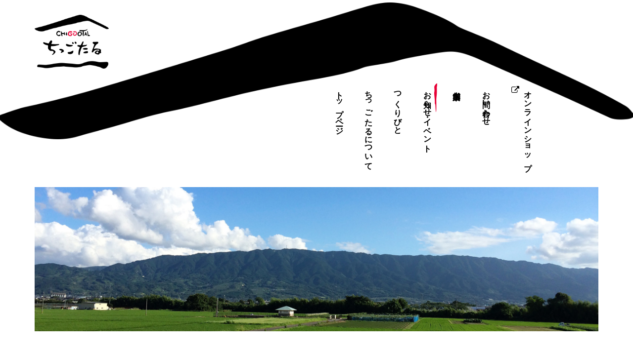

--- FILE ---
content_type: text/html; charset=UTF-8
request_url: https://chiggotal.com/2017/08/?post_type=event
body_size: 9529
content:
<!DOCTYPE html>
<html lang="ja" class="no-js">

    <head>
        <meta charset="UTF-8">
        <meta http-equiv="X-UA-Compatible" content="IE=edge">
        <meta name="viewport" content="width=device-width, initial-scale=1">
        <title>イベント情報 Month: 2017年8月｜お知らせ・イベント情報｜ちっごたる</title>
        <meta name="description" content="ちっごたる（CHIGGOTAL）は福岡県南部の筑後地方から、お客様が安心してお使い頂ける商品を提供する、ものづくり企業の集まりです。特産品・お土産・伝統工芸にぴったりの通販も行っておりますので是非ご利用くださいませ。" />
        <meta name="keywords" content="九州,福岡県,筑後,特産品,名産品,お土産,ちっごたる" />
        <meta name="canonical" content="https://chiggotal.com/2017/08/?post_type=event" />
        <meta name="robots" content="index,follow">
        <!-- OGP設定 -->
        <meta property="og:locale" content="ja_JP">
        <meta property="og:site_name" content="筑後の好い品 ちっごたる（CHIGGOTAL）">
        <meta property="og:title" content="イベント情報 Month: 2017年8月｜お知らせ・イベント情報｜ちっごたる">
        <meta property="og:type" content="article">
        <meta property="og:url" content="https://chiggotal.com/2017/08/?post_type=event">
        <meta property="og:image" content="https://chiggotal.com/wp-content/themes/chiggotal/assets/img/common/common_logo_01.png">
        <meta property="og:description" content="ちっごたる（CHIGGOTAL）は福岡県南部の筑後地方から、お客様が安心してお使い頂ける商品を提供する、ものづくり企業の集まりです。特産品・お土産・伝統工芸にぴったりの通販も行っておりますので是非ご利用くださいませ。">

        <link rel="pingback" href="https://chiggotal.com/xmlrpc.php">
        <link rel="icon" type="image/x-icon" href="https://chiggotal.com/favicon.ico" />
        <link rel="stylesheet" type="text/css" href="https://chiggotal.com/wp-content/themes/chiggotal/assets/css/info.css">
        <!--[if lt IE 9]>
        <script src="//oss.maxcdn.com/html5shiv/3.7.2/html5shiv.min.js"></script>
        <script src="//oss.maxcdn.com/respond/1.4.2/respond.min.js"></script>
        <![endif]-->
        <meta name='robots' content='max-image-preview:large' />
	<style>img:is([sizes="auto" i], [sizes^="auto," i]) { contain-intrinsic-size: 3000px 1500px }</style>
	<link rel='dns-prefetch' href='//challenges.cloudflare.com' />
<link rel="alternate" type="application/rss+xml" title="筑後の好い品 ちっごたる（CHIGGOTAL） &raquo; イベント情報 フィード" href="https://chiggotal.com/event/feed/" />
<script type="text/javascript">
/* <![CDATA[ */
window._wpemojiSettings = {"baseUrl":"https:\/\/s.w.org\/images\/core\/emoji\/16.0.1\/72x72\/","ext":".png","svgUrl":"https:\/\/s.w.org\/images\/core\/emoji\/16.0.1\/svg\/","svgExt":".svg","source":{"concatemoji":"https:\/\/chiggotal.com\/wp-includes\/js\/wp-emoji-release.min.js?ver=6.8.3"}};
/*! This file is auto-generated */
!function(s,n){var o,i,e;function c(e){try{var t={supportTests:e,timestamp:(new Date).valueOf()};sessionStorage.setItem(o,JSON.stringify(t))}catch(e){}}function p(e,t,n){e.clearRect(0,0,e.canvas.width,e.canvas.height),e.fillText(t,0,0);var t=new Uint32Array(e.getImageData(0,0,e.canvas.width,e.canvas.height).data),a=(e.clearRect(0,0,e.canvas.width,e.canvas.height),e.fillText(n,0,0),new Uint32Array(e.getImageData(0,0,e.canvas.width,e.canvas.height).data));return t.every(function(e,t){return e===a[t]})}function u(e,t){e.clearRect(0,0,e.canvas.width,e.canvas.height),e.fillText(t,0,0);for(var n=e.getImageData(16,16,1,1),a=0;a<n.data.length;a++)if(0!==n.data[a])return!1;return!0}function f(e,t,n,a){switch(t){case"flag":return n(e,"\ud83c\udff3\ufe0f\u200d\u26a7\ufe0f","\ud83c\udff3\ufe0f\u200b\u26a7\ufe0f")?!1:!n(e,"\ud83c\udde8\ud83c\uddf6","\ud83c\udde8\u200b\ud83c\uddf6")&&!n(e,"\ud83c\udff4\udb40\udc67\udb40\udc62\udb40\udc65\udb40\udc6e\udb40\udc67\udb40\udc7f","\ud83c\udff4\u200b\udb40\udc67\u200b\udb40\udc62\u200b\udb40\udc65\u200b\udb40\udc6e\u200b\udb40\udc67\u200b\udb40\udc7f");case"emoji":return!a(e,"\ud83e\udedf")}return!1}function g(e,t,n,a){var r="undefined"!=typeof WorkerGlobalScope&&self instanceof WorkerGlobalScope?new OffscreenCanvas(300,150):s.createElement("canvas"),o=r.getContext("2d",{willReadFrequently:!0}),i=(o.textBaseline="top",o.font="600 32px Arial",{});return e.forEach(function(e){i[e]=t(o,e,n,a)}),i}function t(e){var t=s.createElement("script");t.src=e,t.defer=!0,s.head.appendChild(t)}"undefined"!=typeof Promise&&(o="wpEmojiSettingsSupports",i=["flag","emoji"],n.supports={everything:!0,everythingExceptFlag:!0},e=new Promise(function(e){s.addEventListener("DOMContentLoaded",e,{once:!0})}),new Promise(function(t){var n=function(){try{var e=JSON.parse(sessionStorage.getItem(o));if("object"==typeof e&&"number"==typeof e.timestamp&&(new Date).valueOf()<e.timestamp+604800&&"object"==typeof e.supportTests)return e.supportTests}catch(e){}return null}();if(!n){if("undefined"!=typeof Worker&&"undefined"!=typeof OffscreenCanvas&&"undefined"!=typeof URL&&URL.createObjectURL&&"undefined"!=typeof Blob)try{var e="postMessage("+g.toString()+"("+[JSON.stringify(i),f.toString(),p.toString(),u.toString()].join(",")+"));",a=new Blob([e],{type:"text/javascript"}),r=new Worker(URL.createObjectURL(a),{name:"wpTestEmojiSupports"});return void(r.onmessage=function(e){c(n=e.data),r.terminate(),t(n)})}catch(e){}c(n=g(i,f,p,u))}t(n)}).then(function(e){for(var t in e)n.supports[t]=e[t],n.supports.everything=n.supports.everything&&n.supports[t],"flag"!==t&&(n.supports.everythingExceptFlag=n.supports.everythingExceptFlag&&n.supports[t]);n.supports.everythingExceptFlag=n.supports.everythingExceptFlag&&!n.supports.flag,n.DOMReady=!1,n.readyCallback=function(){n.DOMReady=!0}}).then(function(){return e}).then(function(){var e;n.supports.everything||(n.readyCallback(),(e=n.source||{}).concatemoji?t(e.concatemoji):e.wpemoji&&e.twemoji&&(t(e.twemoji),t(e.wpemoji)))}))}((window,document),window._wpemojiSettings);
/* ]]> */
</script>
<style id='wp-emoji-styles-inline-css' type='text/css'>

	img.wp-smiley, img.emoji {
		display: inline !important;
		border: none !important;
		box-shadow: none !important;
		height: 1em !important;
		width: 1em !important;
		margin: 0 0.07em !important;
		vertical-align: -0.1em !important;
		background: none !important;
		padding: 0 !important;
	}
</style>
<link rel='stylesheet' id='wp-block-library-css' href='https://chiggotal.com/wp-includes/css/dist/block-library/style.min.css?ver=6.8.3' type='text/css' media='all' />
<style id='classic-theme-styles-inline-css' type='text/css'>
/*! This file is auto-generated */
.wp-block-button__link{color:#fff;background-color:#32373c;border-radius:9999px;box-shadow:none;text-decoration:none;padding:calc(.667em + 2px) calc(1.333em + 2px);font-size:1.125em}.wp-block-file__button{background:#32373c;color:#fff;text-decoration:none}
</style>
<style id='global-styles-inline-css' type='text/css'>
:root{--wp--preset--aspect-ratio--square: 1;--wp--preset--aspect-ratio--4-3: 4/3;--wp--preset--aspect-ratio--3-4: 3/4;--wp--preset--aspect-ratio--3-2: 3/2;--wp--preset--aspect-ratio--2-3: 2/3;--wp--preset--aspect-ratio--16-9: 16/9;--wp--preset--aspect-ratio--9-16: 9/16;--wp--preset--color--black: #000000;--wp--preset--color--cyan-bluish-gray: #abb8c3;--wp--preset--color--white: #ffffff;--wp--preset--color--pale-pink: #f78da7;--wp--preset--color--vivid-red: #cf2e2e;--wp--preset--color--luminous-vivid-orange: #ff6900;--wp--preset--color--luminous-vivid-amber: #fcb900;--wp--preset--color--light-green-cyan: #7bdcb5;--wp--preset--color--vivid-green-cyan: #00d084;--wp--preset--color--pale-cyan-blue: #8ed1fc;--wp--preset--color--vivid-cyan-blue: #0693e3;--wp--preset--color--vivid-purple: #9b51e0;--wp--preset--gradient--vivid-cyan-blue-to-vivid-purple: linear-gradient(135deg,rgba(6,147,227,1) 0%,rgb(155,81,224) 100%);--wp--preset--gradient--light-green-cyan-to-vivid-green-cyan: linear-gradient(135deg,rgb(122,220,180) 0%,rgb(0,208,130) 100%);--wp--preset--gradient--luminous-vivid-amber-to-luminous-vivid-orange: linear-gradient(135deg,rgba(252,185,0,1) 0%,rgba(255,105,0,1) 100%);--wp--preset--gradient--luminous-vivid-orange-to-vivid-red: linear-gradient(135deg,rgba(255,105,0,1) 0%,rgb(207,46,46) 100%);--wp--preset--gradient--very-light-gray-to-cyan-bluish-gray: linear-gradient(135deg,rgb(238,238,238) 0%,rgb(169,184,195) 100%);--wp--preset--gradient--cool-to-warm-spectrum: linear-gradient(135deg,rgb(74,234,220) 0%,rgb(151,120,209) 20%,rgb(207,42,186) 40%,rgb(238,44,130) 60%,rgb(251,105,98) 80%,rgb(254,248,76) 100%);--wp--preset--gradient--blush-light-purple: linear-gradient(135deg,rgb(255,206,236) 0%,rgb(152,150,240) 100%);--wp--preset--gradient--blush-bordeaux: linear-gradient(135deg,rgb(254,205,165) 0%,rgb(254,45,45) 50%,rgb(107,0,62) 100%);--wp--preset--gradient--luminous-dusk: linear-gradient(135deg,rgb(255,203,112) 0%,rgb(199,81,192) 50%,rgb(65,88,208) 100%);--wp--preset--gradient--pale-ocean: linear-gradient(135deg,rgb(255,245,203) 0%,rgb(182,227,212) 50%,rgb(51,167,181) 100%);--wp--preset--gradient--electric-grass: linear-gradient(135deg,rgb(202,248,128) 0%,rgb(113,206,126) 100%);--wp--preset--gradient--midnight: linear-gradient(135deg,rgb(2,3,129) 0%,rgb(40,116,252) 100%);--wp--preset--font-size--small: 13px;--wp--preset--font-size--medium: 20px;--wp--preset--font-size--large: 36px;--wp--preset--font-size--x-large: 42px;--wp--preset--spacing--20: 0.44rem;--wp--preset--spacing--30: 0.67rem;--wp--preset--spacing--40: 1rem;--wp--preset--spacing--50: 1.5rem;--wp--preset--spacing--60: 2.25rem;--wp--preset--spacing--70: 3.38rem;--wp--preset--spacing--80: 5.06rem;--wp--preset--shadow--natural: 6px 6px 9px rgba(0, 0, 0, 0.2);--wp--preset--shadow--deep: 12px 12px 50px rgba(0, 0, 0, 0.4);--wp--preset--shadow--sharp: 6px 6px 0px rgba(0, 0, 0, 0.2);--wp--preset--shadow--outlined: 6px 6px 0px -3px rgba(255, 255, 255, 1), 6px 6px rgba(0, 0, 0, 1);--wp--preset--shadow--crisp: 6px 6px 0px rgba(0, 0, 0, 1);}:where(.is-layout-flex){gap: 0.5em;}:where(.is-layout-grid){gap: 0.5em;}body .is-layout-flex{display: flex;}.is-layout-flex{flex-wrap: wrap;align-items: center;}.is-layout-flex > :is(*, div){margin: 0;}body .is-layout-grid{display: grid;}.is-layout-grid > :is(*, div){margin: 0;}:where(.wp-block-columns.is-layout-flex){gap: 2em;}:where(.wp-block-columns.is-layout-grid){gap: 2em;}:where(.wp-block-post-template.is-layout-flex){gap: 1.25em;}:where(.wp-block-post-template.is-layout-grid){gap: 1.25em;}.has-black-color{color: var(--wp--preset--color--black) !important;}.has-cyan-bluish-gray-color{color: var(--wp--preset--color--cyan-bluish-gray) !important;}.has-white-color{color: var(--wp--preset--color--white) !important;}.has-pale-pink-color{color: var(--wp--preset--color--pale-pink) !important;}.has-vivid-red-color{color: var(--wp--preset--color--vivid-red) !important;}.has-luminous-vivid-orange-color{color: var(--wp--preset--color--luminous-vivid-orange) !important;}.has-luminous-vivid-amber-color{color: var(--wp--preset--color--luminous-vivid-amber) !important;}.has-light-green-cyan-color{color: var(--wp--preset--color--light-green-cyan) !important;}.has-vivid-green-cyan-color{color: var(--wp--preset--color--vivid-green-cyan) !important;}.has-pale-cyan-blue-color{color: var(--wp--preset--color--pale-cyan-blue) !important;}.has-vivid-cyan-blue-color{color: var(--wp--preset--color--vivid-cyan-blue) !important;}.has-vivid-purple-color{color: var(--wp--preset--color--vivid-purple) !important;}.has-black-background-color{background-color: var(--wp--preset--color--black) !important;}.has-cyan-bluish-gray-background-color{background-color: var(--wp--preset--color--cyan-bluish-gray) !important;}.has-white-background-color{background-color: var(--wp--preset--color--white) !important;}.has-pale-pink-background-color{background-color: var(--wp--preset--color--pale-pink) !important;}.has-vivid-red-background-color{background-color: var(--wp--preset--color--vivid-red) !important;}.has-luminous-vivid-orange-background-color{background-color: var(--wp--preset--color--luminous-vivid-orange) !important;}.has-luminous-vivid-amber-background-color{background-color: var(--wp--preset--color--luminous-vivid-amber) !important;}.has-light-green-cyan-background-color{background-color: var(--wp--preset--color--light-green-cyan) !important;}.has-vivid-green-cyan-background-color{background-color: var(--wp--preset--color--vivid-green-cyan) !important;}.has-pale-cyan-blue-background-color{background-color: var(--wp--preset--color--pale-cyan-blue) !important;}.has-vivid-cyan-blue-background-color{background-color: var(--wp--preset--color--vivid-cyan-blue) !important;}.has-vivid-purple-background-color{background-color: var(--wp--preset--color--vivid-purple) !important;}.has-black-border-color{border-color: var(--wp--preset--color--black) !important;}.has-cyan-bluish-gray-border-color{border-color: var(--wp--preset--color--cyan-bluish-gray) !important;}.has-white-border-color{border-color: var(--wp--preset--color--white) !important;}.has-pale-pink-border-color{border-color: var(--wp--preset--color--pale-pink) !important;}.has-vivid-red-border-color{border-color: var(--wp--preset--color--vivid-red) !important;}.has-luminous-vivid-orange-border-color{border-color: var(--wp--preset--color--luminous-vivid-orange) !important;}.has-luminous-vivid-amber-border-color{border-color: var(--wp--preset--color--luminous-vivid-amber) !important;}.has-light-green-cyan-border-color{border-color: var(--wp--preset--color--light-green-cyan) !important;}.has-vivid-green-cyan-border-color{border-color: var(--wp--preset--color--vivid-green-cyan) !important;}.has-pale-cyan-blue-border-color{border-color: var(--wp--preset--color--pale-cyan-blue) !important;}.has-vivid-cyan-blue-border-color{border-color: var(--wp--preset--color--vivid-cyan-blue) !important;}.has-vivid-purple-border-color{border-color: var(--wp--preset--color--vivid-purple) !important;}.has-vivid-cyan-blue-to-vivid-purple-gradient-background{background: var(--wp--preset--gradient--vivid-cyan-blue-to-vivid-purple) !important;}.has-light-green-cyan-to-vivid-green-cyan-gradient-background{background: var(--wp--preset--gradient--light-green-cyan-to-vivid-green-cyan) !important;}.has-luminous-vivid-amber-to-luminous-vivid-orange-gradient-background{background: var(--wp--preset--gradient--luminous-vivid-amber-to-luminous-vivid-orange) !important;}.has-luminous-vivid-orange-to-vivid-red-gradient-background{background: var(--wp--preset--gradient--luminous-vivid-orange-to-vivid-red) !important;}.has-very-light-gray-to-cyan-bluish-gray-gradient-background{background: var(--wp--preset--gradient--very-light-gray-to-cyan-bluish-gray) !important;}.has-cool-to-warm-spectrum-gradient-background{background: var(--wp--preset--gradient--cool-to-warm-spectrum) !important;}.has-blush-light-purple-gradient-background{background: var(--wp--preset--gradient--blush-light-purple) !important;}.has-blush-bordeaux-gradient-background{background: var(--wp--preset--gradient--blush-bordeaux) !important;}.has-luminous-dusk-gradient-background{background: var(--wp--preset--gradient--luminous-dusk) !important;}.has-pale-ocean-gradient-background{background: var(--wp--preset--gradient--pale-ocean) !important;}.has-electric-grass-gradient-background{background: var(--wp--preset--gradient--electric-grass) !important;}.has-midnight-gradient-background{background: var(--wp--preset--gradient--midnight) !important;}.has-small-font-size{font-size: var(--wp--preset--font-size--small) !important;}.has-medium-font-size{font-size: var(--wp--preset--font-size--medium) !important;}.has-large-font-size{font-size: var(--wp--preset--font-size--large) !important;}.has-x-large-font-size{font-size: var(--wp--preset--font-size--x-large) !important;}
:where(.wp-block-post-template.is-layout-flex){gap: 1.25em;}:where(.wp-block-post-template.is-layout-grid){gap: 1.25em;}
:where(.wp-block-columns.is-layout-flex){gap: 2em;}:where(.wp-block-columns.is-layout-grid){gap: 2em;}
:root :where(.wp-block-pullquote){font-size: 1.5em;line-height: 1.6;}
</style>
<link rel='stylesheet' id='contact-form-7-css' href='https://chiggotal.com/wp-content/plugins/contact-form-7/includes/css/styles.css?ver=6.1.4' type='text/css' media='all' />
<link rel="https://api.w.org/" href="https://chiggotal.com/wp-json/" /><link rel="EditURI" type="application/rsd+xml" title="RSD" href="https://chiggotal.com/xmlrpc.php?rsd" />
<meta name="generator" content="WordPress 6.8.3" />
		<style type="text/css" id="wp-custom-css">
			.grecaptcha-badge { visibility: hidden; }		</style>
		            </head>
    <body data-rsssl=1 class="archive date post-type-archive post-type-archive-event wp-theme-chiggotal">
        <header class="pageHeader">
            <div class="container">
                                <h1 class="pageHeader-logo">
                    <a href="https://chiggotal.com/">
                        <img src="https://chiggotal.com/wp-content/themes/chiggotal/assets/img/common/common_logo_01.png" alt="福岡県 筑後地方の特産品・お土産・伝統工芸なら ちっごたる">

                        <div id="fb-root"></div>
                        <script>(function(d, s, id) {
                                var js, fjs = d.getElementsByTagName(s)[0];
                                if (d.getElementById(id)) return;
                                js = d.createElement(s); js.id = id;
                                js.src = "//connect.facebook.net/en_US/sdk.js#xfbml=1";
                                fjs.parentNode.insertBefore(js, fjs);
                            }(document, 'script', 'facebook-jssdk'));</script>

                        <!-- Your share button code -->
                        <div class="fb-share-button"
                             data-href="https://chiggotal.com/wp/member/irie/"
                             data-layout="button_count">
                        </div>
                    </a>
                </h1>
                                <nav class="gnavi">
                    <ul>
                        <li><a href="https://chiggotal.com/">トップページ</a></li>
                        <li><a href="https://chiggotal.com/about/">ちっごたるについて</a></li>
                        <li><a href="https://chiggotal.com/member/">つくりびと</a></li>
                        <li><a href="https://chiggotal.com/info/" class="active">お知らせ・イベント</a></li>
                        <li><a href="https://chiggotal.com/shop/">店舗案内</a></li>
                        <li><a href="https://chiggotal.com/contact/">お問い合わせ</a></li>
                        <li><a href="http://shop.chiggotal.com" target="_blank">オンラインショップ <i class="fa fa-external-link" aria-hidden="true"></i></a></li>
                    </ul>
                </nav>
                <div class="spNavi-btn"></div>

                                <div class="keyVisual">
                    <img src="https://chiggotal.com/wp-content/themes/chiggotal/assets/img/info/keyVisual_img_01.jpg" alt="筑後の好い品（お土産・名産品・特産品の販売） ちっごたる">
                </div>
                
                                <div class="page-info">
                    <h1 class="page-tit">
                        イベント情報 Month: 2017年8月                                            </h1>
                    <nav class="breadcrumb">
                        <ul>
                            <li itemscope itemtype="http://data-vocabulary.org/Breadcrumb">
                                <a href="https://chiggotal.com/" itemprop="url">
                                    <span itemprop="title">ちっごたる</span>
                                </a>
                            </li>
                                                                                    <li>
                                イベント情報 Month: 2017年8月                            </li>
                                                    </ul>
                    </nav>
                </div>
                            </div>
        </header>

        <div class="container">
            <div class="row">
                <main class="main col-sm-9 col-md-9">
                                        <article class="mainSec inview">
                        <h1 class="article-tit"><a href="https://chiggotal.com/event/%e5%9d%82%e7%94%b0%e7%b9%94%e7%89%a9%e3%81%8c%e3%83%8b%e3%83%a5%e3%83%bc%e3%83%a8%e3%83%bc%e3%82%af%e3%81%ab%e9%80%b2%e5%87%ba%ef%bc%81/">坂田織物がニューヨークに進出！</a></h1>
                        <div class="article-info">
                            <time class="article-date">
                                <i class="fa fa-clock-o" aria-hidden="true"></i> 2017年８月20日 〜 2017年8月23日                            </time>
                                                    </div>
                        <div class="row">
                            <div class="col-sm-4 col-md-4 article-thumb">
                                <a href="https://chiggotal.com/event/%e5%9d%82%e7%94%b0%e7%b9%94%e7%89%a9%e3%81%8c%e3%83%8b%e3%83%a5%e3%83%bc%e3%83%a8%e3%83%bc%e3%82%af%e3%81%ab%e9%80%b2%e5%87%ba%ef%bc%81/">
                                    <img src="https://chiggotal.com/wp-content/uploads/2017/01/P1070519-540x332.jpg" alt="坂田織物がニューヨークに進出！">
                                </a>
                            </div>
                            <div class="col-sm-8 col-md-8">
                                <p>開催期間：2017年８月20日 〜 2017年8月23日</p>
                                <p>開催場所：アメリカ合衆国　ニューヨーク</p>
                                <div class="article-content">
                                    <p>
                                    <p>坂田織物さんのオリジナルブランド「TUGU」が明日８月20日から２３日までニューヨークのジャヴィッツ・コンベンション・センターで開催される「NY NOW」展示会、NIPONSANブース内に出展します。つくり人、坂田和生さ [&hellip;]</p>
                                    </p>
                                </div>
                            </div>
                        </div>
                        <p class="article-more"><a href="https://chiggotal.com/event/%e5%9d%82%e7%94%b0%e7%b9%94%e7%89%a9%e3%81%8c%e3%83%8b%e3%83%a5%e3%83%bc%e3%83%a8%e3%83%bc%e3%82%af%e3%81%ab%e9%80%b2%e5%87%ba%ef%bc%81/" class="btn">このイベントの詳細を読む</a></p>
                    </article>

                                        <nav class="pager">
                        <div class="pagination"><ul> class='wp-pagenavi' role='navigation'>
<li><span aria-current='page' class='current'>1</span></li>
</ul></div>                    </nav>
                                    </main>
                <aside class="sidebar col-sm-3 col-md-3">
    <section class="sidebar-box">
        <h1 class="sidebar-tit"><i class="fa fa-folder-o" aria-hidden="true"></i> カテゴリー</h1>
        <ul>
            <li>
                <a href="https://chiggotal.com/post/">お知らせ</a>
                <ul>
                    	<li class="cat-item cat-item-14"><a href="https://chiggotal.com/category/%e3%82%a4%e3%83%99%e3%83%b3%e3%83%88/">イベント</a>
</li>
	<li class="cat-item cat-item-9"><a href="https://chiggotal.com/category/%e3%83%9b%e3%83%bc%e3%83%a0%e3%83%9a%e3%83%bc%e3%82%b8/">ホームページ</a>
</li>
	<li class="cat-item cat-item-15"><a href="https://chiggotal.com/category/%e3%83%a1%e3%83%87%e3%82%a3%e3%82%a2/">メディア</a>
</li>
	<li class="cat-item cat-item-12"><a href="https://chiggotal.com/category/%e5%85%ac%e5%bc%8f%e3%82%aa%e3%83%b3%e3%83%a9%e3%82%a4%e3%83%b3%e3%82%b7%e3%83%a7%e3%83%83%e3%83%97/">公式オンラインショップ</a>
</li>
	<li class="cat-item cat-item-13"><a href="https://chiggotal.com/category/%e5%ba%97%e8%88%97/">店舗</a>
</li>
	<li class="cat-item cat-item-1"><a href="https://chiggotal.com/category/%e6%9c%aa%e5%88%86%e9%a1%9e/">未分類</a>
</li>
                </ul>
            </li>
            <li>
                <a href="https://chiggotal.com/event/">イベント・催事情報</a>
                <ul>
                    	<li class="cat-item cat-item-16"><a href="https://chiggotal.com/event_cat/%e3%83%a1%e3%83%87%e3%82%a3%e3%82%a2%e5%87%ba%e6%bc%94/">メディア出演</a>
</li>
	<li class="cat-item cat-item-8"><a href="https://chiggotal.com/event_cat/exhibition/">展示会</a>
</li>
	<li class="cat-item cat-item-10"><a href="https://chiggotal.com/event_cat/%e6%9c%9f%e9%96%93%e9%99%90%e5%ae%9a%e3%82%b7%e3%83%a7%e3%83%83%e3%83%97/">期間限定ショップ</a>
</li>
                </ul>
            </li>
        </ul>
    </section>
    <section class="sidebar-box">
        <h1 class="sidebar-tit"><i class="fa fa-calendar" aria-hidden="true"></i> 月別アーカイブ</h1>
        <ul>
            <li>
                <span>お知らせ</span>
                <ul>
                    	<li><a href='https://chiggotal.com/2020/05/'>2020年5月</a></li>
	<li><a href='https://chiggotal.com/2018/11/'>2018年11月</a></li>
	<li><a href='https://chiggotal.com/2018/01/'>2018年1月</a></li>
	<li><a href='https://chiggotal.com/2017/09/'>2017年9月</a></li>
	<li><a href='https://chiggotal.com/2017/08/' aria-current="page">2017年8月</a></li>
	<li><a href='https://chiggotal.com/2017/07/'>2017年7月</a></li>
	<li><a href='https://chiggotal.com/2017/05/'>2017年5月</a></li>
	<li><a href='https://chiggotal.com/2017/04/'>2017年4月</a></li>
	<li><a href='https://chiggotal.com/2017/03/'>2017年3月</a></li>
	<li><a href='https://chiggotal.com/2017/01/'>2017年1月</a></li>
                </ul>
            </li>
            <li>
                <span>イベント・催事情報</span>
                <ul>
                    	<li><a href='https://chiggotal.com/2021/04/?post_type=event'>2021年4月</a></li>
	<li><a href='https://chiggotal.com/2020/05/?post_type=event'>2020年5月</a></li>
	<li><a href='https://chiggotal.com/2019/04/?post_type=event'>2019年4月</a></li>
	<li><a href='https://chiggotal.com/2018/02/?post_type=event'>2018年2月</a></li>
	<li><a href='https://chiggotal.com/2017/08/?post_type=event' aria-current="page">2017年8月</a></li>
	<li><a href='https://chiggotal.com/2017/04/?post_type=event'>2017年4月</a></li>
	<li><a href='https://chiggotal.com/2017/03/?post_type=event'>2017年3月</a></li>
                </ul>
            </li>
        </ul>
    </section>
</aside>
            </div>
        </div>


    <footer class="pageFooter">
        <div class="container">
            <div class="row">
                <div class="col-sm-7 col-md-7">
                    <div class="row">
                        <div class="col-sm-4 col-md-4">
                            <p class="pageFooter-logo">
                                <a href="https://chiggotal.com/">
                                    <img src="https://chiggotal.com/wp-content/themes/chiggotal/assets/img/common/common_logo_01.png" alt="筑後の好い品 ちっごたる（CHIGGOTAL）">
                                </a>
                            </p>
                        </div>
                        <div class="col-sm-8 col-md-8">
                            <p class="pageFooter-tit"><strong>セレクトショップ CHIGGOTAL（ちっごたる）</strong></p>
                            <address class="pageFooter-address">
								〒830-0063 福岡県久留米市荒木町荒木1538-2
                            </address>
                            <p class="pageFotoer-tel">Tel 現在電話での受付を一時停止しております</p>
                            <p class="pageFooter-mail">Mail <a href="https://chiggotal.com/contact/">メールフォーム</a>より受け付けます</p>
                        </div>
                    </div>
                    <p class="pageFooter-txt">筑後地方は、大牟田市・久留米市・柳川市・八女市・筑後市・大川市・小郡市・うきは市・みやま市・三井郡(大刀洗町)・三潴郡(大木町)・八女郡(広川町)・朝倉市・朝倉郡（筑前町、東峰村）などを含めた九州福岡県の南部地域の呼称です。ちっごたる（CHIGGOTAL）はそんな筑後地方から、お客様が安心してお使い頂ける商品を提供する、ものづくり企業の集まりです。特産品・お土産・伝統工芸にぴったりの通販も行っておりますので是非ご利用ください。</p>
                </div>
                <div class="col-sm-5 col-md-5">
                    <nav class="pageFooter-nav">
                        <ul>
                            <li><a href="https://chiggotal.com/">トップページ</a></li>
                            <li><a href="https://chiggotal.com/about/">ちっごたるについて</a></li>
                            <li>
                                <a href="https://chiggotal.com/member/">つくりびと</a>
                                <ul>
                                                                    <li><a href="https://chiggotal.com/member/enoura/">江の浦海苔本舗</a></li>
                                                                    <li><a href="https://chiggotal.com/member/konoito/">KONOITO</a></li>
                                                                    <li><a href="https://chiggotal.com/member/kumamoto/">独楽工房 隈本木工所</a></li>
                                                                    <li><a href="https://chiggotal.com/member/sing/">SING</a></li>
                                                                    <li><a href="https://chiggotal.com/member/worldglove/">ワールドグローブ</a></li>
                                                                </ul>
                            </li>
                            <li><a href="https://chiggotal.com/shop/">店舗案内</a></li>
                            <li>
                                <a href="https://chiggotal.com/info/">お知らせ・イベント</a>
                                <ul>
                                    <li><a href="https://chiggotal.com/post/">お知らせ</a></li>
                                    <li><a href="https://chiggotal.com/event/">イベント情報</a></li>
                                </ul>
                            </li>
                            <li><a href="https://chiggotal.com/contact/">お問い合わせ</a></li>
                            <li><a href="http://shop.chiggotal.com" target="_blank">オンラインショップ <i class="fa fa-external-link" aria-hidden="true"></i></a></li>
                        </ul>
                    </nav>
                </div>
            </div>
            <p class="pageFooter-copy">&copy; 2026 CHIGGOTAL.</p>
        </div>
    </footer>

    <script type="text/javascript" src="https://chiggotal.com/wp-content/themes/chiggotal/assets/js/jquery.min.js"></script>
    <script type="text/javascript" src="https://chiggotal.com/wp-content/themes/chiggotal/assets/js/bootstrap.min.js"></script>
    <script type="text/javascript" src="https://chiggotal.com/wp-content/themes/chiggotal/assets/js/jquery.inview.min.js"></script>
    <script type="text/javascript" src="https://chiggotal.com/wp-content/themes/chiggotal/assets/js/common.js"></script>
<script type="speculationrules">
{"prefetch":[{"source":"document","where":{"and":[{"href_matches":"\/*"},{"not":{"href_matches":["\/wp-*.php","\/wp-admin\/*","\/wp-content\/uploads\/*","\/wp-content\/*","\/wp-content\/plugins\/*","\/wp-content\/themes\/chiggotal\/*","\/*\\?(.+)"]}},{"not":{"selector_matches":"a[rel~=\"nofollow\"]"}},{"not":{"selector_matches":".no-prefetch, .no-prefetch a"}}]},"eagerness":"conservative"}]}
</script>
<script type="text/javascript" src="https://chiggotal.com/wp-includes/js/dist/hooks.min.js?ver=4d63a3d491d11ffd8ac6" id="wp-hooks-js"></script>
<script type="text/javascript" src="https://chiggotal.com/wp-includes/js/dist/i18n.min.js?ver=5e580eb46a90c2b997e6" id="wp-i18n-js"></script>
<script type="text/javascript" id="wp-i18n-js-after">
/* <![CDATA[ */
wp.i18n.setLocaleData( { 'text direction\u0004ltr': [ 'ltr' ] } );
/* ]]> */
</script>
<script type="text/javascript" src="https://chiggotal.com/wp-content/plugins/contact-form-7/includes/swv/js/index.js?ver=6.1.4" id="swv-js"></script>
<script type="text/javascript" id="contact-form-7-js-translations">
/* <![CDATA[ */
( function( domain, translations ) {
	var localeData = translations.locale_data[ domain ] || translations.locale_data.messages;
	localeData[""].domain = domain;
	wp.i18n.setLocaleData( localeData, domain );
} )( "contact-form-7", {"translation-revision-date":"2025-11-30 08:12:23+0000","generator":"GlotPress\/4.0.3","domain":"messages","locale_data":{"messages":{"":{"domain":"messages","plural-forms":"nplurals=1; plural=0;","lang":"ja_JP"},"This contact form is placed in the wrong place.":["\u3053\u306e\u30b3\u30f3\u30bf\u30af\u30c8\u30d5\u30a9\u30fc\u30e0\u306f\u9593\u9055\u3063\u305f\u4f4d\u7f6e\u306b\u7f6e\u304b\u308c\u3066\u3044\u307e\u3059\u3002"],"Error:":["\u30a8\u30e9\u30fc:"]}},"comment":{"reference":"includes\/js\/index.js"}} );
/* ]]> */
</script>
<script type="text/javascript" id="contact-form-7-js-before">
/* <![CDATA[ */
var wpcf7 = {
    "api": {
        "root": "https:\/\/chiggotal.com\/wp-json\/",
        "namespace": "contact-form-7\/v1"
    },
    "cached": 1
};
/* ]]> */
</script>
<script type="text/javascript" src="https://chiggotal.com/wp-content/plugins/contact-form-7/includes/js/index.js?ver=6.1.4" id="contact-form-7-js"></script>
<script type="text/javascript" src="https://challenges.cloudflare.com/turnstile/v0/api.js" id="cloudflare-turnstile-js" data-wp-strategy="async"></script>
<script type="text/javascript" id="cloudflare-turnstile-js-after">
/* <![CDATA[ */
document.addEventListener( 'wpcf7submit', e => turnstile.reset() );
/* ]]> */
</script>
<script type="text/javascript" src="https://www.google.com/recaptcha/api.js?render=6Leo4ygrAAAAAPd7e1uNTFw0Li1wVOUAwuzoYmRS&amp;ver=3.0" id="google-recaptcha-js"></script>
<script type="text/javascript" src="https://chiggotal.com/wp-includes/js/dist/vendor/wp-polyfill.min.js?ver=3.15.0" id="wp-polyfill-js"></script>
<script type="text/javascript" id="wpcf7-recaptcha-js-before">
/* <![CDATA[ */
var wpcf7_recaptcha = {
    "sitekey": "6Leo4ygrAAAAAPd7e1uNTFw0Li1wVOUAwuzoYmRS",
    "actions": {
        "homepage": "homepage",
        "contactform": "contactform"
    }
};
/* ]]> */
</script>
<script type="text/javascript" src="https://chiggotal.com/wp-content/plugins/contact-form-7/modules/recaptcha/index.js?ver=6.1.4" id="wpcf7-recaptcha-js"></script>
</body>

</html>

<!--
Performance optimized by W3 Total Cache. Learn more: https://www.boldgrid.com/w3-total-cache/?utm_source=w3tc&utm_medium=footer_comment&utm_campaign=free_plugin


Served from: chiggotal.com @ 2026-01-15 00:51:28 by W3 Total Cache
-->

--- FILE ---
content_type: text/html; charset=utf-8
request_url: https://www.google.com/recaptcha/api2/anchor?ar=1&k=6Leo4ygrAAAAAPd7e1uNTFw0Li1wVOUAwuzoYmRS&co=aHR0cHM6Ly9jaGlnZ290YWwuY29tOjQ0Mw..&hl=en&v=9TiwnJFHeuIw_s0wSd3fiKfN&size=invisible&anchor-ms=20000&execute-ms=30000&cb=bwe349db767b
body_size: 48107
content:
<!DOCTYPE HTML><html dir="ltr" lang="en"><head><meta http-equiv="Content-Type" content="text/html; charset=UTF-8">
<meta http-equiv="X-UA-Compatible" content="IE=edge">
<title>reCAPTCHA</title>
<style type="text/css">
/* cyrillic-ext */
@font-face {
  font-family: 'Roboto';
  font-style: normal;
  font-weight: 400;
  font-stretch: 100%;
  src: url(//fonts.gstatic.com/s/roboto/v48/KFO7CnqEu92Fr1ME7kSn66aGLdTylUAMa3GUBHMdazTgWw.woff2) format('woff2');
  unicode-range: U+0460-052F, U+1C80-1C8A, U+20B4, U+2DE0-2DFF, U+A640-A69F, U+FE2E-FE2F;
}
/* cyrillic */
@font-face {
  font-family: 'Roboto';
  font-style: normal;
  font-weight: 400;
  font-stretch: 100%;
  src: url(//fonts.gstatic.com/s/roboto/v48/KFO7CnqEu92Fr1ME7kSn66aGLdTylUAMa3iUBHMdazTgWw.woff2) format('woff2');
  unicode-range: U+0301, U+0400-045F, U+0490-0491, U+04B0-04B1, U+2116;
}
/* greek-ext */
@font-face {
  font-family: 'Roboto';
  font-style: normal;
  font-weight: 400;
  font-stretch: 100%;
  src: url(//fonts.gstatic.com/s/roboto/v48/KFO7CnqEu92Fr1ME7kSn66aGLdTylUAMa3CUBHMdazTgWw.woff2) format('woff2');
  unicode-range: U+1F00-1FFF;
}
/* greek */
@font-face {
  font-family: 'Roboto';
  font-style: normal;
  font-weight: 400;
  font-stretch: 100%;
  src: url(//fonts.gstatic.com/s/roboto/v48/KFO7CnqEu92Fr1ME7kSn66aGLdTylUAMa3-UBHMdazTgWw.woff2) format('woff2');
  unicode-range: U+0370-0377, U+037A-037F, U+0384-038A, U+038C, U+038E-03A1, U+03A3-03FF;
}
/* math */
@font-face {
  font-family: 'Roboto';
  font-style: normal;
  font-weight: 400;
  font-stretch: 100%;
  src: url(//fonts.gstatic.com/s/roboto/v48/KFO7CnqEu92Fr1ME7kSn66aGLdTylUAMawCUBHMdazTgWw.woff2) format('woff2');
  unicode-range: U+0302-0303, U+0305, U+0307-0308, U+0310, U+0312, U+0315, U+031A, U+0326-0327, U+032C, U+032F-0330, U+0332-0333, U+0338, U+033A, U+0346, U+034D, U+0391-03A1, U+03A3-03A9, U+03B1-03C9, U+03D1, U+03D5-03D6, U+03F0-03F1, U+03F4-03F5, U+2016-2017, U+2034-2038, U+203C, U+2040, U+2043, U+2047, U+2050, U+2057, U+205F, U+2070-2071, U+2074-208E, U+2090-209C, U+20D0-20DC, U+20E1, U+20E5-20EF, U+2100-2112, U+2114-2115, U+2117-2121, U+2123-214F, U+2190, U+2192, U+2194-21AE, U+21B0-21E5, U+21F1-21F2, U+21F4-2211, U+2213-2214, U+2216-22FF, U+2308-230B, U+2310, U+2319, U+231C-2321, U+2336-237A, U+237C, U+2395, U+239B-23B7, U+23D0, U+23DC-23E1, U+2474-2475, U+25AF, U+25B3, U+25B7, U+25BD, U+25C1, U+25CA, U+25CC, U+25FB, U+266D-266F, U+27C0-27FF, U+2900-2AFF, U+2B0E-2B11, U+2B30-2B4C, U+2BFE, U+3030, U+FF5B, U+FF5D, U+1D400-1D7FF, U+1EE00-1EEFF;
}
/* symbols */
@font-face {
  font-family: 'Roboto';
  font-style: normal;
  font-weight: 400;
  font-stretch: 100%;
  src: url(//fonts.gstatic.com/s/roboto/v48/KFO7CnqEu92Fr1ME7kSn66aGLdTylUAMaxKUBHMdazTgWw.woff2) format('woff2');
  unicode-range: U+0001-000C, U+000E-001F, U+007F-009F, U+20DD-20E0, U+20E2-20E4, U+2150-218F, U+2190, U+2192, U+2194-2199, U+21AF, U+21E6-21F0, U+21F3, U+2218-2219, U+2299, U+22C4-22C6, U+2300-243F, U+2440-244A, U+2460-24FF, U+25A0-27BF, U+2800-28FF, U+2921-2922, U+2981, U+29BF, U+29EB, U+2B00-2BFF, U+4DC0-4DFF, U+FFF9-FFFB, U+10140-1018E, U+10190-1019C, U+101A0, U+101D0-101FD, U+102E0-102FB, U+10E60-10E7E, U+1D2C0-1D2D3, U+1D2E0-1D37F, U+1F000-1F0FF, U+1F100-1F1AD, U+1F1E6-1F1FF, U+1F30D-1F30F, U+1F315, U+1F31C, U+1F31E, U+1F320-1F32C, U+1F336, U+1F378, U+1F37D, U+1F382, U+1F393-1F39F, U+1F3A7-1F3A8, U+1F3AC-1F3AF, U+1F3C2, U+1F3C4-1F3C6, U+1F3CA-1F3CE, U+1F3D4-1F3E0, U+1F3ED, U+1F3F1-1F3F3, U+1F3F5-1F3F7, U+1F408, U+1F415, U+1F41F, U+1F426, U+1F43F, U+1F441-1F442, U+1F444, U+1F446-1F449, U+1F44C-1F44E, U+1F453, U+1F46A, U+1F47D, U+1F4A3, U+1F4B0, U+1F4B3, U+1F4B9, U+1F4BB, U+1F4BF, U+1F4C8-1F4CB, U+1F4D6, U+1F4DA, U+1F4DF, U+1F4E3-1F4E6, U+1F4EA-1F4ED, U+1F4F7, U+1F4F9-1F4FB, U+1F4FD-1F4FE, U+1F503, U+1F507-1F50B, U+1F50D, U+1F512-1F513, U+1F53E-1F54A, U+1F54F-1F5FA, U+1F610, U+1F650-1F67F, U+1F687, U+1F68D, U+1F691, U+1F694, U+1F698, U+1F6AD, U+1F6B2, U+1F6B9-1F6BA, U+1F6BC, U+1F6C6-1F6CF, U+1F6D3-1F6D7, U+1F6E0-1F6EA, U+1F6F0-1F6F3, U+1F6F7-1F6FC, U+1F700-1F7FF, U+1F800-1F80B, U+1F810-1F847, U+1F850-1F859, U+1F860-1F887, U+1F890-1F8AD, U+1F8B0-1F8BB, U+1F8C0-1F8C1, U+1F900-1F90B, U+1F93B, U+1F946, U+1F984, U+1F996, U+1F9E9, U+1FA00-1FA6F, U+1FA70-1FA7C, U+1FA80-1FA89, U+1FA8F-1FAC6, U+1FACE-1FADC, U+1FADF-1FAE9, U+1FAF0-1FAF8, U+1FB00-1FBFF;
}
/* vietnamese */
@font-face {
  font-family: 'Roboto';
  font-style: normal;
  font-weight: 400;
  font-stretch: 100%;
  src: url(//fonts.gstatic.com/s/roboto/v48/KFO7CnqEu92Fr1ME7kSn66aGLdTylUAMa3OUBHMdazTgWw.woff2) format('woff2');
  unicode-range: U+0102-0103, U+0110-0111, U+0128-0129, U+0168-0169, U+01A0-01A1, U+01AF-01B0, U+0300-0301, U+0303-0304, U+0308-0309, U+0323, U+0329, U+1EA0-1EF9, U+20AB;
}
/* latin-ext */
@font-face {
  font-family: 'Roboto';
  font-style: normal;
  font-weight: 400;
  font-stretch: 100%;
  src: url(//fonts.gstatic.com/s/roboto/v48/KFO7CnqEu92Fr1ME7kSn66aGLdTylUAMa3KUBHMdazTgWw.woff2) format('woff2');
  unicode-range: U+0100-02BA, U+02BD-02C5, U+02C7-02CC, U+02CE-02D7, U+02DD-02FF, U+0304, U+0308, U+0329, U+1D00-1DBF, U+1E00-1E9F, U+1EF2-1EFF, U+2020, U+20A0-20AB, U+20AD-20C0, U+2113, U+2C60-2C7F, U+A720-A7FF;
}
/* latin */
@font-face {
  font-family: 'Roboto';
  font-style: normal;
  font-weight: 400;
  font-stretch: 100%;
  src: url(//fonts.gstatic.com/s/roboto/v48/KFO7CnqEu92Fr1ME7kSn66aGLdTylUAMa3yUBHMdazQ.woff2) format('woff2');
  unicode-range: U+0000-00FF, U+0131, U+0152-0153, U+02BB-02BC, U+02C6, U+02DA, U+02DC, U+0304, U+0308, U+0329, U+2000-206F, U+20AC, U+2122, U+2191, U+2193, U+2212, U+2215, U+FEFF, U+FFFD;
}
/* cyrillic-ext */
@font-face {
  font-family: 'Roboto';
  font-style: normal;
  font-weight: 500;
  font-stretch: 100%;
  src: url(//fonts.gstatic.com/s/roboto/v48/KFO7CnqEu92Fr1ME7kSn66aGLdTylUAMa3GUBHMdazTgWw.woff2) format('woff2');
  unicode-range: U+0460-052F, U+1C80-1C8A, U+20B4, U+2DE0-2DFF, U+A640-A69F, U+FE2E-FE2F;
}
/* cyrillic */
@font-face {
  font-family: 'Roboto';
  font-style: normal;
  font-weight: 500;
  font-stretch: 100%;
  src: url(//fonts.gstatic.com/s/roboto/v48/KFO7CnqEu92Fr1ME7kSn66aGLdTylUAMa3iUBHMdazTgWw.woff2) format('woff2');
  unicode-range: U+0301, U+0400-045F, U+0490-0491, U+04B0-04B1, U+2116;
}
/* greek-ext */
@font-face {
  font-family: 'Roboto';
  font-style: normal;
  font-weight: 500;
  font-stretch: 100%;
  src: url(//fonts.gstatic.com/s/roboto/v48/KFO7CnqEu92Fr1ME7kSn66aGLdTylUAMa3CUBHMdazTgWw.woff2) format('woff2');
  unicode-range: U+1F00-1FFF;
}
/* greek */
@font-face {
  font-family: 'Roboto';
  font-style: normal;
  font-weight: 500;
  font-stretch: 100%;
  src: url(//fonts.gstatic.com/s/roboto/v48/KFO7CnqEu92Fr1ME7kSn66aGLdTylUAMa3-UBHMdazTgWw.woff2) format('woff2');
  unicode-range: U+0370-0377, U+037A-037F, U+0384-038A, U+038C, U+038E-03A1, U+03A3-03FF;
}
/* math */
@font-face {
  font-family: 'Roboto';
  font-style: normal;
  font-weight: 500;
  font-stretch: 100%;
  src: url(//fonts.gstatic.com/s/roboto/v48/KFO7CnqEu92Fr1ME7kSn66aGLdTylUAMawCUBHMdazTgWw.woff2) format('woff2');
  unicode-range: U+0302-0303, U+0305, U+0307-0308, U+0310, U+0312, U+0315, U+031A, U+0326-0327, U+032C, U+032F-0330, U+0332-0333, U+0338, U+033A, U+0346, U+034D, U+0391-03A1, U+03A3-03A9, U+03B1-03C9, U+03D1, U+03D5-03D6, U+03F0-03F1, U+03F4-03F5, U+2016-2017, U+2034-2038, U+203C, U+2040, U+2043, U+2047, U+2050, U+2057, U+205F, U+2070-2071, U+2074-208E, U+2090-209C, U+20D0-20DC, U+20E1, U+20E5-20EF, U+2100-2112, U+2114-2115, U+2117-2121, U+2123-214F, U+2190, U+2192, U+2194-21AE, U+21B0-21E5, U+21F1-21F2, U+21F4-2211, U+2213-2214, U+2216-22FF, U+2308-230B, U+2310, U+2319, U+231C-2321, U+2336-237A, U+237C, U+2395, U+239B-23B7, U+23D0, U+23DC-23E1, U+2474-2475, U+25AF, U+25B3, U+25B7, U+25BD, U+25C1, U+25CA, U+25CC, U+25FB, U+266D-266F, U+27C0-27FF, U+2900-2AFF, U+2B0E-2B11, U+2B30-2B4C, U+2BFE, U+3030, U+FF5B, U+FF5D, U+1D400-1D7FF, U+1EE00-1EEFF;
}
/* symbols */
@font-face {
  font-family: 'Roboto';
  font-style: normal;
  font-weight: 500;
  font-stretch: 100%;
  src: url(//fonts.gstatic.com/s/roboto/v48/KFO7CnqEu92Fr1ME7kSn66aGLdTylUAMaxKUBHMdazTgWw.woff2) format('woff2');
  unicode-range: U+0001-000C, U+000E-001F, U+007F-009F, U+20DD-20E0, U+20E2-20E4, U+2150-218F, U+2190, U+2192, U+2194-2199, U+21AF, U+21E6-21F0, U+21F3, U+2218-2219, U+2299, U+22C4-22C6, U+2300-243F, U+2440-244A, U+2460-24FF, U+25A0-27BF, U+2800-28FF, U+2921-2922, U+2981, U+29BF, U+29EB, U+2B00-2BFF, U+4DC0-4DFF, U+FFF9-FFFB, U+10140-1018E, U+10190-1019C, U+101A0, U+101D0-101FD, U+102E0-102FB, U+10E60-10E7E, U+1D2C0-1D2D3, U+1D2E0-1D37F, U+1F000-1F0FF, U+1F100-1F1AD, U+1F1E6-1F1FF, U+1F30D-1F30F, U+1F315, U+1F31C, U+1F31E, U+1F320-1F32C, U+1F336, U+1F378, U+1F37D, U+1F382, U+1F393-1F39F, U+1F3A7-1F3A8, U+1F3AC-1F3AF, U+1F3C2, U+1F3C4-1F3C6, U+1F3CA-1F3CE, U+1F3D4-1F3E0, U+1F3ED, U+1F3F1-1F3F3, U+1F3F5-1F3F7, U+1F408, U+1F415, U+1F41F, U+1F426, U+1F43F, U+1F441-1F442, U+1F444, U+1F446-1F449, U+1F44C-1F44E, U+1F453, U+1F46A, U+1F47D, U+1F4A3, U+1F4B0, U+1F4B3, U+1F4B9, U+1F4BB, U+1F4BF, U+1F4C8-1F4CB, U+1F4D6, U+1F4DA, U+1F4DF, U+1F4E3-1F4E6, U+1F4EA-1F4ED, U+1F4F7, U+1F4F9-1F4FB, U+1F4FD-1F4FE, U+1F503, U+1F507-1F50B, U+1F50D, U+1F512-1F513, U+1F53E-1F54A, U+1F54F-1F5FA, U+1F610, U+1F650-1F67F, U+1F687, U+1F68D, U+1F691, U+1F694, U+1F698, U+1F6AD, U+1F6B2, U+1F6B9-1F6BA, U+1F6BC, U+1F6C6-1F6CF, U+1F6D3-1F6D7, U+1F6E0-1F6EA, U+1F6F0-1F6F3, U+1F6F7-1F6FC, U+1F700-1F7FF, U+1F800-1F80B, U+1F810-1F847, U+1F850-1F859, U+1F860-1F887, U+1F890-1F8AD, U+1F8B0-1F8BB, U+1F8C0-1F8C1, U+1F900-1F90B, U+1F93B, U+1F946, U+1F984, U+1F996, U+1F9E9, U+1FA00-1FA6F, U+1FA70-1FA7C, U+1FA80-1FA89, U+1FA8F-1FAC6, U+1FACE-1FADC, U+1FADF-1FAE9, U+1FAF0-1FAF8, U+1FB00-1FBFF;
}
/* vietnamese */
@font-face {
  font-family: 'Roboto';
  font-style: normal;
  font-weight: 500;
  font-stretch: 100%;
  src: url(//fonts.gstatic.com/s/roboto/v48/KFO7CnqEu92Fr1ME7kSn66aGLdTylUAMa3OUBHMdazTgWw.woff2) format('woff2');
  unicode-range: U+0102-0103, U+0110-0111, U+0128-0129, U+0168-0169, U+01A0-01A1, U+01AF-01B0, U+0300-0301, U+0303-0304, U+0308-0309, U+0323, U+0329, U+1EA0-1EF9, U+20AB;
}
/* latin-ext */
@font-face {
  font-family: 'Roboto';
  font-style: normal;
  font-weight: 500;
  font-stretch: 100%;
  src: url(//fonts.gstatic.com/s/roboto/v48/KFO7CnqEu92Fr1ME7kSn66aGLdTylUAMa3KUBHMdazTgWw.woff2) format('woff2');
  unicode-range: U+0100-02BA, U+02BD-02C5, U+02C7-02CC, U+02CE-02D7, U+02DD-02FF, U+0304, U+0308, U+0329, U+1D00-1DBF, U+1E00-1E9F, U+1EF2-1EFF, U+2020, U+20A0-20AB, U+20AD-20C0, U+2113, U+2C60-2C7F, U+A720-A7FF;
}
/* latin */
@font-face {
  font-family: 'Roboto';
  font-style: normal;
  font-weight: 500;
  font-stretch: 100%;
  src: url(//fonts.gstatic.com/s/roboto/v48/KFO7CnqEu92Fr1ME7kSn66aGLdTylUAMa3yUBHMdazQ.woff2) format('woff2');
  unicode-range: U+0000-00FF, U+0131, U+0152-0153, U+02BB-02BC, U+02C6, U+02DA, U+02DC, U+0304, U+0308, U+0329, U+2000-206F, U+20AC, U+2122, U+2191, U+2193, U+2212, U+2215, U+FEFF, U+FFFD;
}
/* cyrillic-ext */
@font-face {
  font-family: 'Roboto';
  font-style: normal;
  font-weight: 900;
  font-stretch: 100%;
  src: url(//fonts.gstatic.com/s/roboto/v48/KFO7CnqEu92Fr1ME7kSn66aGLdTylUAMa3GUBHMdazTgWw.woff2) format('woff2');
  unicode-range: U+0460-052F, U+1C80-1C8A, U+20B4, U+2DE0-2DFF, U+A640-A69F, U+FE2E-FE2F;
}
/* cyrillic */
@font-face {
  font-family: 'Roboto';
  font-style: normal;
  font-weight: 900;
  font-stretch: 100%;
  src: url(//fonts.gstatic.com/s/roboto/v48/KFO7CnqEu92Fr1ME7kSn66aGLdTylUAMa3iUBHMdazTgWw.woff2) format('woff2');
  unicode-range: U+0301, U+0400-045F, U+0490-0491, U+04B0-04B1, U+2116;
}
/* greek-ext */
@font-face {
  font-family: 'Roboto';
  font-style: normal;
  font-weight: 900;
  font-stretch: 100%;
  src: url(//fonts.gstatic.com/s/roboto/v48/KFO7CnqEu92Fr1ME7kSn66aGLdTylUAMa3CUBHMdazTgWw.woff2) format('woff2');
  unicode-range: U+1F00-1FFF;
}
/* greek */
@font-face {
  font-family: 'Roboto';
  font-style: normal;
  font-weight: 900;
  font-stretch: 100%;
  src: url(//fonts.gstatic.com/s/roboto/v48/KFO7CnqEu92Fr1ME7kSn66aGLdTylUAMa3-UBHMdazTgWw.woff2) format('woff2');
  unicode-range: U+0370-0377, U+037A-037F, U+0384-038A, U+038C, U+038E-03A1, U+03A3-03FF;
}
/* math */
@font-face {
  font-family: 'Roboto';
  font-style: normal;
  font-weight: 900;
  font-stretch: 100%;
  src: url(//fonts.gstatic.com/s/roboto/v48/KFO7CnqEu92Fr1ME7kSn66aGLdTylUAMawCUBHMdazTgWw.woff2) format('woff2');
  unicode-range: U+0302-0303, U+0305, U+0307-0308, U+0310, U+0312, U+0315, U+031A, U+0326-0327, U+032C, U+032F-0330, U+0332-0333, U+0338, U+033A, U+0346, U+034D, U+0391-03A1, U+03A3-03A9, U+03B1-03C9, U+03D1, U+03D5-03D6, U+03F0-03F1, U+03F4-03F5, U+2016-2017, U+2034-2038, U+203C, U+2040, U+2043, U+2047, U+2050, U+2057, U+205F, U+2070-2071, U+2074-208E, U+2090-209C, U+20D0-20DC, U+20E1, U+20E5-20EF, U+2100-2112, U+2114-2115, U+2117-2121, U+2123-214F, U+2190, U+2192, U+2194-21AE, U+21B0-21E5, U+21F1-21F2, U+21F4-2211, U+2213-2214, U+2216-22FF, U+2308-230B, U+2310, U+2319, U+231C-2321, U+2336-237A, U+237C, U+2395, U+239B-23B7, U+23D0, U+23DC-23E1, U+2474-2475, U+25AF, U+25B3, U+25B7, U+25BD, U+25C1, U+25CA, U+25CC, U+25FB, U+266D-266F, U+27C0-27FF, U+2900-2AFF, U+2B0E-2B11, U+2B30-2B4C, U+2BFE, U+3030, U+FF5B, U+FF5D, U+1D400-1D7FF, U+1EE00-1EEFF;
}
/* symbols */
@font-face {
  font-family: 'Roboto';
  font-style: normal;
  font-weight: 900;
  font-stretch: 100%;
  src: url(//fonts.gstatic.com/s/roboto/v48/KFO7CnqEu92Fr1ME7kSn66aGLdTylUAMaxKUBHMdazTgWw.woff2) format('woff2');
  unicode-range: U+0001-000C, U+000E-001F, U+007F-009F, U+20DD-20E0, U+20E2-20E4, U+2150-218F, U+2190, U+2192, U+2194-2199, U+21AF, U+21E6-21F0, U+21F3, U+2218-2219, U+2299, U+22C4-22C6, U+2300-243F, U+2440-244A, U+2460-24FF, U+25A0-27BF, U+2800-28FF, U+2921-2922, U+2981, U+29BF, U+29EB, U+2B00-2BFF, U+4DC0-4DFF, U+FFF9-FFFB, U+10140-1018E, U+10190-1019C, U+101A0, U+101D0-101FD, U+102E0-102FB, U+10E60-10E7E, U+1D2C0-1D2D3, U+1D2E0-1D37F, U+1F000-1F0FF, U+1F100-1F1AD, U+1F1E6-1F1FF, U+1F30D-1F30F, U+1F315, U+1F31C, U+1F31E, U+1F320-1F32C, U+1F336, U+1F378, U+1F37D, U+1F382, U+1F393-1F39F, U+1F3A7-1F3A8, U+1F3AC-1F3AF, U+1F3C2, U+1F3C4-1F3C6, U+1F3CA-1F3CE, U+1F3D4-1F3E0, U+1F3ED, U+1F3F1-1F3F3, U+1F3F5-1F3F7, U+1F408, U+1F415, U+1F41F, U+1F426, U+1F43F, U+1F441-1F442, U+1F444, U+1F446-1F449, U+1F44C-1F44E, U+1F453, U+1F46A, U+1F47D, U+1F4A3, U+1F4B0, U+1F4B3, U+1F4B9, U+1F4BB, U+1F4BF, U+1F4C8-1F4CB, U+1F4D6, U+1F4DA, U+1F4DF, U+1F4E3-1F4E6, U+1F4EA-1F4ED, U+1F4F7, U+1F4F9-1F4FB, U+1F4FD-1F4FE, U+1F503, U+1F507-1F50B, U+1F50D, U+1F512-1F513, U+1F53E-1F54A, U+1F54F-1F5FA, U+1F610, U+1F650-1F67F, U+1F687, U+1F68D, U+1F691, U+1F694, U+1F698, U+1F6AD, U+1F6B2, U+1F6B9-1F6BA, U+1F6BC, U+1F6C6-1F6CF, U+1F6D3-1F6D7, U+1F6E0-1F6EA, U+1F6F0-1F6F3, U+1F6F7-1F6FC, U+1F700-1F7FF, U+1F800-1F80B, U+1F810-1F847, U+1F850-1F859, U+1F860-1F887, U+1F890-1F8AD, U+1F8B0-1F8BB, U+1F8C0-1F8C1, U+1F900-1F90B, U+1F93B, U+1F946, U+1F984, U+1F996, U+1F9E9, U+1FA00-1FA6F, U+1FA70-1FA7C, U+1FA80-1FA89, U+1FA8F-1FAC6, U+1FACE-1FADC, U+1FADF-1FAE9, U+1FAF0-1FAF8, U+1FB00-1FBFF;
}
/* vietnamese */
@font-face {
  font-family: 'Roboto';
  font-style: normal;
  font-weight: 900;
  font-stretch: 100%;
  src: url(//fonts.gstatic.com/s/roboto/v48/KFO7CnqEu92Fr1ME7kSn66aGLdTylUAMa3OUBHMdazTgWw.woff2) format('woff2');
  unicode-range: U+0102-0103, U+0110-0111, U+0128-0129, U+0168-0169, U+01A0-01A1, U+01AF-01B0, U+0300-0301, U+0303-0304, U+0308-0309, U+0323, U+0329, U+1EA0-1EF9, U+20AB;
}
/* latin-ext */
@font-face {
  font-family: 'Roboto';
  font-style: normal;
  font-weight: 900;
  font-stretch: 100%;
  src: url(//fonts.gstatic.com/s/roboto/v48/KFO7CnqEu92Fr1ME7kSn66aGLdTylUAMa3KUBHMdazTgWw.woff2) format('woff2');
  unicode-range: U+0100-02BA, U+02BD-02C5, U+02C7-02CC, U+02CE-02D7, U+02DD-02FF, U+0304, U+0308, U+0329, U+1D00-1DBF, U+1E00-1E9F, U+1EF2-1EFF, U+2020, U+20A0-20AB, U+20AD-20C0, U+2113, U+2C60-2C7F, U+A720-A7FF;
}
/* latin */
@font-face {
  font-family: 'Roboto';
  font-style: normal;
  font-weight: 900;
  font-stretch: 100%;
  src: url(//fonts.gstatic.com/s/roboto/v48/KFO7CnqEu92Fr1ME7kSn66aGLdTylUAMa3yUBHMdazQ.woff2) format('woff2');
  unicode-range: U+0000-00FF, U+0131, U+0152-0153, U+02BB-02BC, U+02C6, U+02DA, U+02DC, U+0304, U+0308, U+0329, U+2000-206F, U+20AC, U+2122, U+2191, U+2193, U+2212, U+2215, U+FEFF, U+FFFD;
}

</style>
<link rel="stylesheet" type="text/css" href="https://www.gstatic.com/recaptcha/releases/9TiwnJFHeuIw_s0wSd3fiKfN/styles__ltr.css">
<script nonce="RloWkQptgB6EI3H7uMV_IA" type="text/javascript">window['__recaptcha_api'] = 'https://www.google.com/recaptcha/api2/';</script>
<script type="text/javascript" src="https://www.gstatic.com/recaptcha/releases/9TiwnJFHeuIw_s0wSd3fiKfN/recaptcha__en.js" nonce="RloWkQptgB6EI3H7uMV_IA">
      
    </script></head>
<body><div id="rc-anchor-alert" class="rc-anchor-alert"></div>
<input type="hidden" id="recaptcha-token" value="[base64]">
<script type="text/javascript" nonce="RloWkQptgB6EI3H7uMV_IA">
      recaptcha.anchor.Main.init("[\x22ainput\x22,[\x22bgdata\x22,\x22\x22,\[base64]/[base64]/[base64]/[base64]/[base64]/[base64]/[base64]/[base64]/[base64]/[base64]\\u003d\x22,\[base64]\x22,\x22aQUDw4nCsFjChGo0CGLDqUfCj8KVw4DDlsOyw4LCv1l7wpvDhH3DhcO4w5DDmlFZw7t4LMOIw4bCs200wpHDmsKEw4R9wpHDoGjDuG/[base64]/[base64]/[base64]/[base64]/[base64]/CusKJwpnDs8OkDiPCoGHCncO7w4rDhgHDscOww6FZVQ/[base64]/DusK+fsKCecKewpzDtAjDkE/ClWB+PwvDocO0wpnDngTCgMORwpRUw5bDjmQKw7HDkjISTcKRVnrDkmrDtgLDqA7CmsKdw4EWdcKdUcOQDcKHFsOtwr7CocKLw7lFw44lw6hccj7DrmDDtsK1fMO6w61Sw7rDu3bDvcOGDk0GOMOsF8KcOXDCiMOmKiYjLMOjwrhyNkzChnlPwp9eU8KcOyU5w4XDgQ/DpcO7wpNLNMOWwrPCt04Nw5xZS8O/BzzCnVTDmw5Pb1vCrMOOw73CiCURZG8wHsKIwroywpBMw7vCtVI0ISTCvR7DtcOMHxDDscOxwp4Aw4oTwqY+wptOcMKGZGB3c8OiwqbCnTAFw4fDjMOywqdiUcKvOcOvw6oTwrjCkiXCg8K3w4HCo8OGwp8/w7HCs8K/czNWw5bCjcK7w7YtXcO8eSdZw6oid3bDoMOIw4p6UMOeKS8Kw5LDvmt6eDBJXcO5w6fDt0tsw7NxUMKzIsOww43DgEbClD3CmcOhC8OWQCrDpcKNwrLCpBUxwo1Rw6MyKcKpwoMIVBDCskcsTx5fT8Kcwp7CpCdzWgARwqnCssKFU8OLwojDjn/DihvCrcOKwopeWDVbw40GP8KICsOxw57DgFkyUsKSwpNlfsOOwpfDjCnDrUvCoVIsY8OQw6YQwqt1wpdTUnXCmMOAWF0vPcKifksAwpsnFV7CjsKqwpw/[base64]/Dhn1dw7BXXnXCv3fDn8KpUnZidcKiE8K8wr3Dj2xcw5bCsxjDsibDhsOywr4AWnHCjsKZXTtIwqwUwoI+w5/CisKtbChYw7zCvsK4w7g0X1zDt8OTw6jCt21Bw6jCksKSFRRLe8ONK8ODw6zDuAjDosOkwrTCuMObNcOSS8KXH8Oiw7/ChXPDknJqwp3ChFRqCBdIwpINRU0LwobCoknDscKiI8O3V8O+dMORwoHCk8KlecO1w7vDucKORMOLw6HDrcKzIiDDhBLDgnnDrzZBbi0wwo/[base64]/ClsObwpfCjsOMPsKHw4RpZcKWfcKCSnU5WybDjDhfwrwVwp3DjMOoBMOfdcOYAX10SxPCuiAbwqbCjEHDjA99fUIvw5BVVMKfw7dHQSTCiMODQ8KcXsOADcKGdWBhPQ/CpkLCvMOLJcKUXMO0w6zCpinCksKWWyg9JnPCqcKpUwkgOEdaF8ONw5zDjz/ClDzDmzpowpQEwpHCnQPClhVAYsOdw5rDm2nDncODHx3CniluwpHDjMO/[base64]/wqtfFQrCncONwptlZsKVTitqK8KeHC5Rw5RdY8KpFxJvIMKIwp9/bsKwSSLDrCgawrggwofCl8OfwovCsnnCnMOIJsKRwpXChsKEVSrDqMKbwpnClBnCgGAdw5bClg4Aw58XajHCkMKCwpDDglPCiWjCncKKwqAbw40Vw440wroHwpHDuzA2EsOhdMO0w67CkgFuw7hRwrg8MMOLwp/[base64]/CvcOXw4JAwrLDjMOIVj/[base64]/[base64]/DqSzDsMK4woRNw6wCU0rCvk59DmDDncOdVcODPMKiwq3DsTwGPcOuwqILw5nDoHY9I8Kmw6wCw5XCgMK0wrFSwq8gETRow5UsOCzCsMK6woMVwrXDgR4gwrw8TTpCc1bCukZ8wrTDp8Kgb8KHOcODDATCvcKLw5/DncK8w7hsw5tCMQ7CkRbDqBlTwqXDlG8mBmbDkW1mXTMtw4/Dn8KfwrVsw4zCqcOiEcKaNsOuLsOMHX5Sw4DDvX/Chg/Dli/Cgm3CpcK1D8OcfE5gC0NTa8Oqw6NvwpE5BsKGw7DDrXR/WmYEwqfDiC5QVmzCpC4EwoHCuzU8NMKpb8K3wr/[base64]/CnxTDsMKFwrHDlBg1STZ5w5bCo8ORNzoQw4V7bxE6KUXDoCIgw5DDscO4Bxk/XkAJw4bChSPChxDCo8KSw5LDmC5iw4JWw7AwA8OBw4zDlFJNwp8SW2Faw4J1JMO1L0zCui4CwqwGw4LCrwl/NwkHwpwkDMO4J1ZlPcKvRcK7En1ow4DCpsKRw4hzf07DkjTDpkPCsF5oKDvClQ3Cj8K4GcOgwqELSjMIw607JyDCgSF4IQAOOhlaBgASwrdiw6BRw7kiLMKTEcOgXX/CjwN8CBfCssO0wq7DnMOQwrJhV8O0Bx7CllbCn0ZDwpRGA8OXUDROw4sHwoXDlMORwoZRKkw8w4YVQH/DkMKrfAI/enlPTFRBVDBrwp1qwpHDvRg9wpMVw5kHw7AGw4YOwp5nwqVow7jDoijCnBcMw5rDnEBXLy8aelQHwp5FG38Sc0fCrMOKwqXDpXXDln7DpDLCil8cV2RtWcOwwprDohxdfsOew59ZwqHDvMO/w7lCwqJgGcOPWsKwNHTCisK6w7QrdMKwwoc5wqzCmCXCtMOXexXCtl8VYAjDvMOdY8Kyw4wWw5jDk8O/w7nCs8KkWcOlwrJPwrTClCfCscOWwqPDmcKYwq5MwqJGb3BPwq0JJ8OpFsOkwoQww5LCnMKOw6M1MibCgcOXw6nCiwHDucKXFsOUw7DDlsOJw4rDhcKZw6vDgTY5Kkk6B8OMby/Dl3TCulVOdkAmT8O+woPCjcKxV8OgwqsCL8OfRcKowroBw5U/WMOfwpoGwrrCoQcqAHBHwo/CiS3CpMKzJ3DDucKdwqcLw4rCr1rDq0MMw4BVWcKmwoR8w44hdVfDjcK3wrc4w6XDkAHCu1xKNGfCsMOoJwwGwpcEwowpdhzDnU7DvMK9w7p/w7/DkRMVw5MEwrobJnfCicKrwo4mwrhLwoJEw6cSw5okwrFHMQETw5zCrynDs8OewrrDnkR9LcKow7vCmMO2F1w+Kx7CsMKjZTLDo8OdVsOVwrfCjxNaDcK1wrIjI8K7w59DacOQEMK5WzAvwq/DgsOowpjDlVMpwocBwr7CiGTDn8KAfQQ1w49Uw4FPAjDDoMOudEzCrioGwoFvwqoZS8KqdS8Lw5PCvMKxNcO7w4RDw5U7fj0GYRrDqkgJG8OoYC3Dg8OIY8KEXFcIHcORD8Ocw7TDuzLDncOzwo4qw41nKUpHwrLCmCopYsOowrI5wr/CtsKUEBdvw4XDvBJVwp/DphRSB3bCul/Du8Kze2dXwrLDjMOjw7ouwp7DtmDCiGHCpnDDolwQIwbDlMOww7xMbcKtTgVsw7gVw6oSwp/[base64]/Do8O9aSILR8KkRB0iwqkQUmfDvAxMCiDDosO8wrAHFj/[base64]/[base64]/DuifDpwEjwqQcKRJBdTosNSTCrMKxNcONCMKxw5LDpjvCpSHCr8Odwr3Dpy96w5bCu8ONw7IsHMKzecOnwprCnjzClw/DgG04T8KDVXjDoD1aH8KJw5cSw4JZZsKEUTIkw4zCijpreBETw4DDq8ODJCjCqsKAwq3DvcO5w6YEK1ZlwpLCiMKaw7UCOMKQw6TDgsOHdMO+w5PCl8KAwoHCihQICMK0wrx1w5hMYcK9wq3CvMOVAjDDncKUST/DncOwJ2/CnsOjwpjCgkDDqUTCpcOHwpsYw4zCusO2bU3CgS/DtV7DqMO2w6fDvTnDqHEqw6E8LsOURsOmw4DDlRDDpwLDjWXDkw1TMFkDwpszwqnCvR0QbsOncsOZw6ZrUy4Pwrw9RmXDiQnDlsOIw4LDocOXwrYywqNfw7hwWMOPwokTwo7DucOew5cvwqvDpsKRWMODLMO7X8OAaS8fwrNEw5lxJsKCwp4gVFjDhMK/YcONfgDCqsK/wonDrgfCm8KOw5Qrwpk7wpp5w7jCvjA6PcKHSEZ8GcKtw7x2BxsGwpnCoCDCiDxWw6fDmlDDq2TCuU94w4o1wrjDnjlUMUDCjmzCgMKsw7Zgw6dyAsKEw4/Dv1/Dg8OPwqd/[base64]/[base64]/Cs8O+UMK4w7kzw5ZCwpjCuMKJKnpScT5XwoXClsKtw5UDwqrCvmLCkAYDDBnCpsK/A0PDicK1XB/[base64]/[base64]/DiA8HYsOSw4fCj8KSw4Jdwo9Iw61sw6LDvsO0XsK/McKwwqNLw506D8OsdU4rwovCrDFAwqPCiT4Aw6vDuVfClFkew5LDqsO/w4dxGzLDpsOqwr0Hc8O3eMK6w6gpGsOcPmoBczfDjcOOU8KPPsOUbi54X8O7OMKdQUhtOS3Dr8OPw5lhWMOPGlcNGTZ0w7/CpsOIVGTCgXfDuzXCgSLCvcKvwoIJLsOZwobCsDXCgsOMYAvDvgwnUwxLV8KkcMKeZzTDvXd5w7YDKCHDpcKsw6TCoMOjPQo5w5rDvxFxTS/ChcOgwrDCssO3w7bDh8KJw7nDvsO1woFzM2zCucKRGHMnM8OOw6Usw4DDm8O8w5LDq0bDisKJwq7Ck8KmwolESsKhK3/DvcKCVMKPRcO3w5zDvxJLwq1ywrMiTcKWIw7DjsKIw5zCvSDDvcOXwpjDg8OpFDF2w6zDuMK7w6vCjmVtwrtba8OQwrgrA8OVwopSwrtXRmVjUUfDnBwJYn1Ew4hzw67DiMKFwqPDoyFHwr10wrg3HF8xwq/[base64]/[base64]/[base64]/ChDzDoWEMwp7CvMKNw5nCksKgwqxqW1zCvMKkwq1CNsOTw7rDiAPDpsOWwr/[base64]/[base64]/CicKVEnzCpsK1G8O6w7TDsQrCuD/DlMOWHy5EwqPDqsOzeyMIwpo0w7IXS8KUw7FTOsKow4DDqx/CjVMfJcOVwrzDsR8Rw4nCmA1dw5Fzw5I6w4QzCGfCjBDCk1rCgsO6dsO2CsKPwpvClcK2wp9uwofDtcKgScOWw4QCw6l5Zw4/cjcBwpnCjsKiAxjDvMKHd8KtB8KYA1zCtMO3w5jDgzQvUwnCkMKTG8Owwqs9BhrDtUAxwpvDpiXCt3TDmcOTEMO2Z3TDoBfCjzvDsMOHw67Cj8OHwpPDqyMVwp/Dr8KZKMKew49VfcKKcsK7wrwVK8K7wpxJUcKow4jClT8qJRvCrsO1ZRBTw64Kw6XCh8K7Y8KuwrZCw4zCvMOfCGAcCMKcWMOXwoXCtwHDuMKLw7bCn8KsEcOwwrnDt8KaPBLCpcKAK8OMwqEbVE49IMKMwo5eIsKtwqjCqR/[base64]/wp4Bwo/CqMKtwprCtxUJw50fwqTCo3nDuytZNxNMG8Oyw4fDjsOVK8KkSMOSG8OzQiJuXzlPK8K3wr5xWgPCtsO9w6LCoCYWw7HCpwp7CMKJGnDDqcKGwpLDjcO+b1w+K8KXLmPCjQxow7HDm8KLdsObw6jDqFjCvBbDq1jDqizCnsOQw5rDscKLw6wtwoTDiW/[base64]/DrsOSRMKdYVzDozQkCMOqPx8+w4bCgsO/VQTDksKRw4BlSS/DqcK4w6XDhMO6w7d/H1jCsxLCosKsIBFvFsORM8K8w4nCpMKUJ0gvwqEmw5TCmsOvT8KrUMKJwrY/EivDjmxRQ8Kfw5Vyw43DrMOqQMKewpbDqAptdEjDpcOSw5PCmTzDt8O/[base64]/CjlPCj8KHw6DDtsOLZ2FPF8Ktwp/Cr8OmZEfDgjPCm8KzXlzCm8KFUsOqwpXDhVHDtcKlw4XCkw1Sw4Qswr/[base64]/Cj8KFw7LCisK5wojChsOIBUPCkcK2dcKbwojChwdAFsO+wprCk8K6woXCu3jCi8KvPHNQeMOqPsKIaXlLUMOgFAHCtsKDKi0Aw4MrbFBkwqPCpsONwoTDisOoT3Vrw6ANw7ITw6TDgDMNwrwYwqXChsOjRsKpw7/CilrCucK4PhoTW8KIw4nCp3E0fi3DuEfDtwNiwpbDmsObRijDpD8oDsKpwpPDkGPCgMO+woVvw7x2MBVzPFR0wonCpMKNwpEcGETDm0LDtcOiwrbDuRXDmsOOFS7Ds8K/FcKTa8KEw7/[base64]/[base64]/PMOgJ8KaBFzCoMOjwrHCscK1w5PCqzFgwrBdw5ZDwrETTcKywpsQJXvCqMOjZW/ChgQlOyA2SRbDksKKw4fCtsOWwp7CgnTDmTtNPw3ChkYxPcKXw5vDtMOpwojDosO+KcO4WiTDvcOmw4hDw6plDsOjdsKfTcKDwpNYBxNsU8KBH8OEwrjCnDtEJCvDsMODFEczAsKnV8OjIjFUEMKkwqx/w7loIxLCgE4owrfDnR4NZBcYw5/DhcKWwoAKD0nDhcO7wqkMaStQw4Mqw4NtA8K/dC7Ct8O7wq7CuSdwIsOiwqwawo4xPsK7OcObwqhECmYFPsOjwp3CkAjCiBMdwoF0wo3CoMKYw6hxZ3XClUNJw6Y1wprDssK+Zm4hwpHCnEVeLF0PwonCm8KxNMO/[base64]/Dp8K+wqI/K2LDoS/Dg8OTIz3DvsKpwrNXH8KEwoHDnBxtw7U0wpfCr8OOw5wqw4ZSBHXCkjQsw6d6wq/DiMO5B2LCoEMcJQPCh8ODwoMKw5fCkh/DhsOLwqjCm8KjCXgtwokdw7t9BsOCecOtw73CgsOmw6bCq8Oaw6hbVUbCtyRTBDMZw4VYGMOGw4hJw6oRw5nDmMOwMcOBWQzDhV/DiBvDv8OxRUJNw4nCusKaDmXDg34cwpLCnMKkw6HCuF8Vw6MyNm3CoMOUwqRewqJCw5o6wq3DnAjDocOMWhDDkGstCTPDjMO+w5LCiMKAW3B+w4fDqsOswrx7wpI4w49YGQ/Dv0vDgcKrwrvDjcK9w4Auw7TCll7CpRIYw7zCv8KFE28yw5Baw4bCqWYXWMOkT8OAacOVFMOdwrzDtGXDsMOMw7zDtV0zN8KhFMOkJ2/DiCl+YsOBTsKYw6bDhVwFBTfDncKzw7TDtMKyw4RNBQ7Do1bCmHkiYk15w5gLA8O7w6nCrMK/[base64]/DpXXDkGPCrhIBwq7DghAKJsKjQyjDs8OrA8Kdw7rCiDEQWMKhOx7Ck2TCoSEjw45vw7vCtCTDnWPDulXCnERaTcOtMMKzIMO4e13DjMO0wodMw5nDksOuw4/CvcOxw4rCv8Oqwq/[base64]/CmDbDmMKKIAbDn8KTw73DkcOjw7LCvMKpwq4EwqQ+wrZNfRxLw5E4woISw7/[base64]/Z8OQwrzCi0AGQ8OBYMOzwrxmwoBbw7JswoNBKMKXeHPDgXpxw5JHB11eIn/[base64]/[base64]/DjUvDhcKMIsKowpzDmTTChMOkwogNwpQqwrxUJQnCilQrcsO1wpgzSEjDm8KZwoh4w7ghE8KvKcK6ZFRqwqxtwrpXw54Jwo1aw64zwrDDrcKEM8KzbsO5wo1/YcKkWMKgw6t0wqXCmMOgw6HDr2DDq8KsYAs8c8K1wozDqMOpN8OJwqrCqB8vw5AVw61Rw5nDmlXDgMOwR8OddsKbecOhK8OLSMO4w5TCil3CocKTwobCmHHCsG/CiwzCmBfDm8OswoxsOMOLHMK4LsKjw6J6w6dDwrkuw5pjwoUZwqIbW01aMMOHwoEJw5DDtD8rHCsmwrHCp0I6w5o4w5QzwobCm8OQw5fCji94w4xPJ8KuDMKmT8Ksa8K5SUTCrTVHbghywo/CjMOSU8KEBAjDj8KXZ8O5w411wpzCjSnCoMO+wpPCkjfCvcKIwpLDjVjCkkbDk8OWwprDq8KeI8OhOMKuw5RWOMK8wq0Lw4bCr8KRSsOtwpbDkXVXwp7DqFMvw6Z1wq/[base64]/[base64]/bF/DnDBZNDs0ckNbwpHCk8OUP8KPE8O0w73DtRTCvHPCtiZZwqVzw4LDu3gfFRBnXMOQTgZ8w7bCjlvCvcKDwrxUwrfClcKVwpLCqMKKwrF9wozCtk0Pw7TDh8O7wrPCjsKvw5jCqCMBwr8tw5PDlsOYw4nDn2zCk8Oew6x4PwomNXbDhXBLfTPDty/DtggYbsKdwqrDj1HCjlFmG8Kdw4dtUMKAHSbCtcKEwqEuJMOjJlDCvMO6wr7CnMOYwoLDjFHCoHxFUlQmw5DDjcOILMKAc0hVB8O0w4pdwoHCtsKVwp3Ct8KDwpfDq8OKFUXDhXA5wptyw4rDscKAaDTCoQNww7ELw5/DksOGw6fDnVwmwpDCjBYmwqtBB0LCk8KQw6LCisO2BTlOCUZmwoDCucOLGHTDvB91w4jCq31BwqHCqMOkZlXCpTDComTDnzvCn8KySsKmwpEoPsKIY8Oew54PTsKCwrV/HsKkw4xiQAnDs8KPdMOgw6Ndwp9ATsKfwofDuMKtwq3CgsO5eQhwfH8dwq0VC27CumB6w5XCnmMiW2XDn8K/[base64]/wrvDlE/CusKdcDrCvSDCnXJaLMOZw6ASw6zCusKZwp5Uw51fw7YoBmU9D1MOM07ChsK5aMKiYS04BMOhwqMjWsOgwodgb8KVAThTwrZkEsOLwqPDusOzXjN9wo8hw4vCsgnCtcKEwp9ubgTChsOgw6fChQU3ecKTwp7CjX3Dk8K/wooBwpFZZ3PDosK3wo/[base64]/[base64]/w6MUw6ZFwq/[base64]/XsKnwrLClxgnVsO5wr8QwqNqNWnDuXrCocKiwqjCtsO3wq7DnVtvw6zDnkMqw5UVUzhxRMKNKMKRZcK3w5jCvMKRwr7DksKQI2Zvw5FXEsKywqDCpW5kc8Ohc8Kgf8OawpTDlcOZw5XDnT4vScKXbMKVeGBRwr/CqcOEdsK/asO1PjcywrHDqTUpK1U6wrLCmU/DlsKQw4LChlLCksO2egjCisKnT8K2w7TCrQtQb8KVcMOsJ8KTScO9wqfCtAnCvsKiV1M1wpdnL8OPE1U9CsKgI8Onw4rDvMK4w4vChcOhCsKeRh1ew6fDkcOQw51KwqHDkGDCpMOkwp3CmHfCliXDq1d0w6zCsFZ/[base64]/wrFSwrt4wr/[base64]/Du8OIw5FCUwAfw5kBw6zCrsK9esO/wrx9bsK+w45WP8Oaw6dhMxXCuEHCpAbCvsKtSMO7w5jDujJew6cGw44swrtBw69ew7A4wrwvwpjDtgbCpBTCsTLCpkB2wrt8d8KwwrtNcyYeFAAswpBTw6w5wr/CiW9OdcOlacK0XcOBw7nDm3gfBcO8wrrCs8Oiw4TCk8KQw5TDuWBFwoI/ERDClMKUw6JPBMKzXTVWwqY+TsOrwpHClzguwqXCumzDr8Oaw7NKHTPDmcOjwocRbAzDucOQLMOLSMOLw70Ew7I9MgjDusOpIcOiFsOuM33CsmUew6DCmcOiT2jCm2zCrxNlw7bDhyk1BsK9GsOvwpnDjUEowovClFvDt2jDulPDlVjDoi/DjcKrwoYoYMKVfSTDhzbCpcO6QMOQUVnDjEXCun3DgCDCmcOnIQhDwo12w6HDjsKmw6zDtEPCp8Khw6vClsOmVCnCojfCv8OsOsKiesOMQcKuccKOw6zDh8Opw69dLUPCjXjCkcKYc8ORwr3ClMKCRlE/QsK/w65GdV4PwoZAWRvCrMOgYsKXwqlILsKqw58rw5bCjsKew4rDocOowpPDrMKiS1vCuQElwrvDgALCq13CucKmIcOsw6JsBsKGw7J7IcKFw7ouXiErw4UWwpTCgcK4w4vDkMOTXQ4NScO1wq7Ck2/Cj8OUasK+wrDDi8OXw77CqBDDmsOzwpRbAcONAEIvDsOlfWHDjkwjWMOzLMO+woZlJcKnw53CixcfDVgLw7MowpTDncO1wrzCrcK8bi5ISMOQw4cowo/DjHc9ZsKfwrjDpcO6AxtFCcOuw6l6wobCmsKfMB3Cl0rCnMOjw7Zsw4zCnMOaBcK7YjHDisOkAhLCmMOawq7Cm8KwwrVCwoTCh8KESMKNVMKqR0HDrsKJX8KywpIsWANLw5nDnMKcDHo/OcOxwrocwpbCj8KCKsKvw6s/wocZXHIWw6l5w5A/dTJLw7oUwrzCp8OWwozCjcOrKlbDhFjCvMOEw48kw4xmwpg/[base64]/[base64]/[base64]/wo4WP0TCj8OcTcKGa8KTfsOcVMO8TMKWw4vCkHNQw6VCeHMFwoAPwq8EOHkMA8KrD8OCw47CnsKcHU3CrhhFfxbDpD3CnHTDscKpTMKUe0fDuERtb8KDwrHDocKxw6MQenlmwpk6WyTCoUpBwpZ/[base64]/T1vDqMO/aBvCqnzDkFPDjkobwrzDi8OLcsOdw5DDv8OTwrTDh0ZkwoTCrjjDunPCpAMmwoc6w67DscKEw6/DjMOGYMO/[base64]/[base64]/[base64]/[base64]/Dn8OtVsKHw4A7wpHCp8OGwopaw41AJyAIw7TCssOTDcOSw5tVwozDkCfCrBvCo8K7w6TDosODS8Kbwrw6wrDClMO/wpFNwrLDpjPDui/DrHYlwovCgW3Cgg5iUMOyHsO4w512w5TDlsO3a8KvBkB4d8OBw6fDusODw4DDt8K5w7LCpMOpf8KoSz7CjkXDi8OxwqvCiMO6w5LCjMKCDsO+w6ZzXmEwFl/[base64]/N8K9w61Ywrd3MHtwbcOzwrwcR0HDqcK6FcKUw786IMOjwplRVUvDlFHCu0fDqVrDv0Mdw4knccKPwp8bw4IpS3TCkcOTVMKvw63DiATDgQZ+wq/Di2DDp3DCgcO4w6bCtBkRZ0PDmsOMwqd4wrB9DsOBCEvCp8KFwprDjkA/HGbCgcO9w5VfCXrCgcO6wqBRw5TCoMOIc1xHWMKhw7F8wqjDgcOcFsKOw53CnsOPw4tacnF3wrrCvxHChcK+wobCuMKrEMO+worCqXVewofCqTwww4XCiUoZwq4ZwrPDtX84wpIqw73CgMOPVQnDr1zCpRXCrkc8w5vDlQ3DgiLDr2HCn8KMw5TChXYZcMOjwr/Dvw8MwobDvxnDoA3Dr8KyQsKrJWjClsO3w6vCs0XDlwFwwpVpwpDCsMOpLsKQAcOkecOiwp5mw51Twp4Bw7k4w6PDk3XDncO6wqzDpMKSwoPDhsOzw5tVYAXDl2ZVwq8nasKEwrJTCsOebmcOwqIowpxuwpTDjETDhE/DplzDvFM2dixWN8KZUxHCg8OlwopgBMKFAsKIw7DCiGrCvcO6XMOrwpkxwp04OycTw5dBwrc5YsKqIMOwC2hpwqTCocOmwqDCk8OhN8Oaw4PDj8OMF8K/ImfDniXCoR/[base64]/CmbDuBtvwp15wr4jNMOqcMKfwqrDjQduFsOaXzjCjMKdwpLCv8OTwrTCgsOvw63Dll3DqMKvEcOEwphBw4TCml7Cj3TDjWstw7hjXsO9KlTDjMOxw5tWGcKLHkTCsikpw6HDjcOuRsK1wo5MNcOjwoJxVcOsw4s+JsKpPsO9YABhwqLDpC7DicOoC8Kxwq/CusOcwo1Nw6nCqG3DhcOEwpTCnVTDmsKZwrRlw6zClQl/[base64]/CuSI9wqZcScKuKXzDqMK8wqIOwoPCq8KDX8O9w7c5bsKcIsKvw6IQw4UBw7nChMOJwpwMw5rCgcKWwrfDvsKoIcONw5IlRWttFcKUQGLDvT/CqW7ClMKnd3Fywr1Tw7NWwq7CvSpPwrTDpMKnwq1/NcOgwrXDiRsqwoFYeU3ClDk4w59IJjhVWDLDqiFHZn1Kw4lpw5pJw7vDk8OEw7fDom3DsTd1w7bCokRQcD7CuMOTMzYlw7k+aB/CpsOlwq7Dkn7CksKuwpZhw5zDgMO3CMKFw4Usw4vDq8OoeMKuE8Knw6bCvQHCoMOXecK1w7Byw6tMZsOxwoAwwqI0wr3Dl0rDujHDtRpGOcK4XMK/[base64]/[base64]/UnxEOncPf8KbHldhdyfChMKVwocgw40dVAnCv8OcJcOzV8KFw6DCsMKAMBtow63ClihYwoxKU8KHVMOywqzCp2bCksOnd8Knwo9fTATDjcKYw6Zlw4QJw6HCg8O3aMK2dzB0QsK/[base64]/w7EJM0LDn8KuwrLDtEknw7o+CMKewqTDnQHClnxFZsOYwqU6Y3x3NMOUIsOGXSzDtVDCnwBiwo/Csnokw5rDjy1zw5jDqTUkU0VqJ1TCt8K3FTlmdsK1Xgs5wodJawJ3SBddN3gkw4vDlsK4wpjDjU7DuFRpwqFmw7TCi3XCl8O9w4gIXRZDL8O4w6/DoX42w5XCtcKuElfDl8O4H8KTwoQ4wpLDvk42UnEKH0XCm2BeFcKXwqMJw7J6wqxUwrfCvsOrw4tqWn0tBsKsw6piaMKYXcOZDgTDlhwZw5/CsQDDncK5dn7DoMKjwq7Cl0cZwrbDl8KCdcO8w7zCpUUkN1bCpcKHw7zDoMKtJHYKVBhrRcKRwprCl8O5w7LDjFzDkAHDpMK8wprDng1zGcK0RMO4dAx8VMO9wpYzwpwOfybDlMOocxFPAMKpwrjCozhgw5JoCHQmR0zCtF/CjsKkw5HDmMOrGCvDh8Krw43DjMKZMipPE2zCncOwQkPChBQIwod9w6liH2jDtMOiw6pMBUc8A8Ojw7B4EsO0w6Z6PWRRGCLDl3d7QMONwoVSwojCrVPDvsOewpJvTMO7Q3BacGMuwpPCv8OiHMKdwpLDmRsPFkzCgVddwrQxw7vDljxMbUt2wr/[base64]/CncKTw4/DvMORwrnCvcOHw67Cr8KdwpVQw5BXU8KSUsOFwpNlw4zCmCtvBXdJJcOwBxxMQ8KCbn3DkQA+TkUswp3DgMOZw7/CrcKWNsOpYMKZVnBdw6lVwoPCn14aS8KeF3XDhnLCnsKCA2/Cg8KoE8OQRC1sHsOWC8O8FnnDni9NwpURwq85Y8OAw6zCncK7wqjCu8OWw6gcwrt4w7vCnE3CicOZwr7CsBrDusOCwqkQP8KNLzDCkcO9JcKdVMKiwpPCkzHCqMK8RcOECUR2w6XDv8K9wo0UOsKuwoTCixTDm8OVYMKPw4ovw7jCssOew7/Cvi9HwpcEw47DpMOMAsKEw4TDsMKuVMOXFRxfw6Maw49Jwo/[base64]/ConjDjcKTDMOuGg4rPQRjOSrDk8KFwoRzwpt0CFJVw6nDhcKEw6rDosKww5zClR4jP8O8ZQnDglRUw4DChMOkX8OCwqbDvAnDhcKVwqZWR8KhwrTDlcO8dAMjasKMw4LCgXcaa3trw5HDrMKTw4wXTG3CvcKuw4DDqsKsw7bCnG4swqhtw7DDkU/[base64]/DoMKpOwNDwr1Uw5YbAMKFK8OawqfCp3lhw4vDqy1pw5XDgwDCiEg5wrYlP8OXbcKWwoY4Cg/Ds20AMsK1XmzCisK+wpFzwqpFwq8QwojDq8KuwonCtQbDgFZNWcKDf15kOFTDk3wIw7zCr0zDsMO+D0R6w5UzBhx8w4/CpMK1K3TCrxZzdcOyd8KRBMK+NcO0woFVw6bCtXhNY1nCmiTCq3/CoFkVcsK6w4IdP8ONFBs5wpnDpsOmMgB0LMOqGMK9w5HCmA/CpF8kCkEgwq3CnxLDpTHDtXFrNiJNw6jDpFTDr8Ofwo8Ww7FkeVctw7UxF3ovbcOpw69kw5A1wr0GwpzDusKvwovCthjDo37Dj8KAMRx6ekPDhcOhwqnCrxPDjhNsJw3Ds8OvGsOqw7xOHcKIw4/DtMOnNsKbYsKEwpIgw4QfwqR4wrTDonjCgFVJfsKfw70lw7Q1MAlDwoYow7bDh8KowrHCgBx4UcOfw4zCiXcQwp/DscOpCMOIXHDDuh/DqCLDtcKATEPCp8KuWMKAwppDcgwvcjLDkcOAYhbDulofKh4DeWzCozLDmMKjIcKgPsKjSSHDumjCgCDDtEpCwqVyXMOLR8O1wq3Ck0kkWnjCvMKNCypbw41Gwqo/[base64]/[base64]/ClyATZsOPwrbCuVTDscObUcOaVMKQw4powrrDjyHDq1VZEMKJT8OZVVdaNMKJUsOOwrcIMsO2eHLDi8Kdw4PDicKtaGLCvlQOQcOeJQ0\\u003d\x22],null,[\x22conf\x22,null,\x226Leo4ygrAAAAAPd7e1uNTFw0Li1wVOUAwuzoYmRS\x22,0,null,null,null,1,[21,125,63,73,95,87,41,43,42,83,102,105,109,121],[-3059940,683],0,null,null,null,null,0,null,0,null,700,1,null,0,\x22CvYBEg8I8ajhFRgAOgZUOU5CNWISDwjmjuIVGAA6BlFCb29IYxIPCPeI5jcYADoGb2lsZURkEg8I8M3jFRgBOgZmSVZJaGISDwjiyqA3GAE6BmdMTkNIYxIPCN6/tzcYADoGZWF6dTZkEg8I2NKBMhgAOgZBcTc3dmYSDgi45ZQyGAE6BVFCT0QwEg8I0tuVNxgAOgZmZmFXQWUSDwiV2JQyGAA6BlBxNjBuZBIPCMXziDcYADoGYVhvaWFjEg8IjcqGMhgBOgZPd040dGYSDgiK/Yg3GAA6BU1mSUk0GhkIAxIVHRTwl+M3Dv++pQYZxJ0JGZzijAIZ\x22,0,0,null,null,1,null,0,0],\x22https://chiggotal.com:443\x22,null,[3,1,1],null,null,null,1,3600,[\x22https://www.google.com/intl/en/policies/privacy/\x22,\x22https://www.google.com/intl/en/policies/terms/\x22],\x224pdOM8vuTkUCx2+yYbqzS69vtYWYcRZO2WbYaqJkp2k\\u003d\x22,1,0,null,1,1768409490392,0,0,[196,217,53,69],null,[40,138,218,104,7],\x22RC-eQR-Ggdt-Kt9Xg\x22,null,null,null,null,null,\x220dAFcWeA7zQsyxIRRKhYO5Ps349olOYG9kzMhAezflCTyKIKvnf8lpenxSwaVv8AUIAz_1fdvLWhO5lnJ6IxRKEW4BOmJMYhb2_Q\x22,1768492290276]");
    </script></body></html>

--- FILE ---
content_type: text/plain
request_url: https://www.google-analytics.com/j/collect?v=1&_v=j102&a=200307047&t=pageview&_s=1&dl=https%3A%2F%2Fchiggotal.com%2F2017%2F08%2F%3Fpost_type%3Devent&ul=en-us%40posix&dt=%E3%82%A4%E3%83%99%E3%83%B3%E3%83%88%E6%83%85%E5%A0%B1%20Month%3A%202017%E5%B9%B48%E6%9C%88%EF%BD%9C%E3%81%8A%E7%9F%A5%E3%82%89%E3%81%9B%E3%83%BB%E3%82%A4%E3%83%99%E3%83%B3%E3%83%88%E6%83%85%E5%A0%B1%EF%BD%9C%E3%81%A1%E3%81%A3%E3%81%94%E3%81%9F%E3%82%8B&sr=1280x720&vp=1280x720&_u=IEBAAEABAAAAACAAI~&jid=1404494056&gjid=755308010&cid=484894637.1768405890&tid=UA-92339811-1&_gid=611451602.1768405890&_r=1&_slc=1&z=1884315145
body_size: -450
content:
2,cG-KBYJKEN1L8

--- FILE ---
content_type: application/x-javascript
request_url: https://chiggotal.com/wp-content/themes/chiggotal/assets/js/common.js
body_size: 877
content:

/* Google Analytics */
(function(i,s,o,g,r,a,m){i['GoogleAnalyticsObject']=r;i[r]=i[r]||function(){(i[r].q=i[r].q||[]).push(arguments)},i[r].l=1*new Date();a=s.createElement(o),m=s.getElementsByTagName(o)[0];a.async=1;a.src=g;m.parentNode.insertBefore(a,m)})(window,document,'script','https://www.google-analytics.com/analytics.js','ga');
ga('create', 'UA-92339811-1', 'auto');
ga('send', 'pageview');

(function($){
    $('.spNavi-btn').on('click', function(){
        $(this).toggleClass('active');
        $('.pageFooter-nav').fadeToggle('fast');
    });
    /* smooth scroll */
    var topBtn = $('.pageup');
    topBtn.hide();
    //スクロールが100に達したらボタン表示
    $(window).scroll(function () {
        if ($(this).scrollTop() > 300) {
            topBtn.fadeIn();
        } else {
            topBtn.fadeOut();
        }
    });
    //スクロールしてトップ
    $('a[href^=#]').click(function() {
        var speed = 400;
        var href= $(this).attr("href");
        var target = $(href == "#" || href == "" ? 'html' : href);
        var position = target.offset().top-60;
        $('body,html').animate({scrollTop:position}, speed, 'swing');
        return false;
    });

    // スクロールで表示
    $('.inview').on('inview', function(event, isInView, visiblePartX, visiblePartY) {
        if(isInView){
            $(this).stop().addClass('show');
        }
        else{
            $(this).stop().removeClass('show');
        }
    });

    // タップ時の動作
    $( '.memberList li a' ).on({
        'touchmove': function (event) {
            var touch = event.originalEvent.touches[0];
            var target = $(document.elementFromPoint(touch.clientX, touch.clientY));
            if (!target.hasClass('active')) {
                target.addClass('active');
            }else {
                target.removeClass('active');
            }
        }
    });
})(jQuery);
